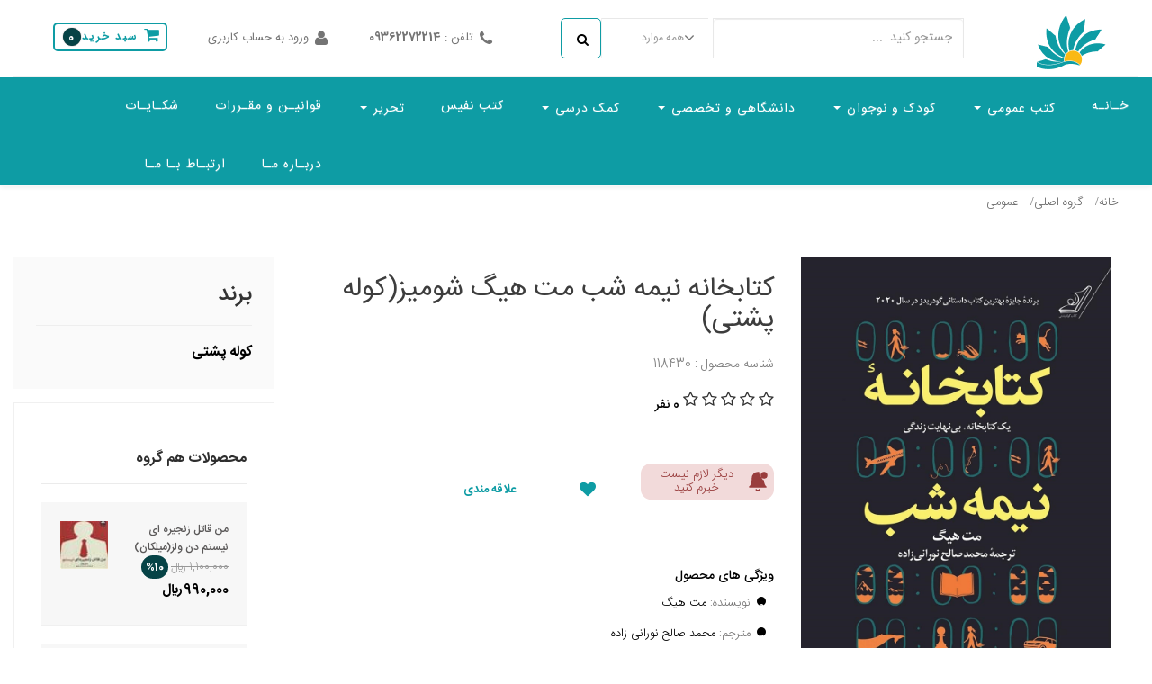

--- FILE ---
content_type: text/html; charset=utf-8
request_url: https://mobinbookcity.com/fa/product/232178/%DA%A9%D8%AA%D8%A7%D8%A8%D8%AE%D8%A7%D9%86%D9%87-%D9%86%DB%8C%D9%85%D9%87-%D8%B4%D8%A8-%D9%85%D8%AA-%D9%87%DB%8C%DA%AF-%D8%B4%D9%88%D9%85%DB%8C%D8%B2%DA%A9%D9%88%D9%84%D9%87-%D9%BE%D8%B4%D8%AA%DB%8C/
body_size: 24124
content:
<!DOCTYPE html>
<html lang="fa">
<head>
    <title>کتابخانه نیمه شب مت هیگ شومیز(کوله پشتی) |  شهر کتاب مبین</title>
    
    <meta http-equiv="content-type" content="text/html; charset=utf-8" />
    <meta name="format-detection" content="telephone=no" />
    <meta name="apple-mobile-web-app-capable" content="yes" />
    <meta name="viewport" content="width=device-width, initial-scale=1, maximum-scale=1.0, user-scalable=no, minimal-ui" />
    <meta name="title" content="Mobin">
    <meta name="description" content="شهر کتاب مبین">
    <meta name="keywords" content="شهر کتاب مبین">

    <link rel="apple-touch-icon" sizes="57x57" href="/Uploads/Template/Favicon/apple-icon-57x57.png?ver=1.0">
    <link rel="apple-touch-icon" sizes="60x60" href="/Uploads/Template/Favicon/apple-icon-60x60.png?ver=1.0">
    <link rel="apple-touch-icon" sizes="72x72" href="/Uploads/Template/Favicon/apple-icon-72x72.png?ver=1.0">
    <link rel="apple-touch-icon" sizes="76x76" href="/Uploads/Template/Favicon/apple-icon-76x76.png?ver=1.0">
    <link rel="apple-touch-icon" sizes="114x114" href="/Uploads/Template/Favicon/apple-icon-114x114.png?ver=1.0">
    <link rel="apple-touch-icon" sizes="120x120" href="/Uploads/Template/Favicon/apple-icon-120x120.png?ver=1.0">
    <link rel="apple-touch-icon" sizes="144x144" href="/Uploads/Template/Favicon/apple-icon-144x144.png?ver=1.0">
    <link rel="apple-touch-icon" sizes="152x152" href="/Uploads/Template/Favicon/apple-icon-152x152.png?ver=1.0">
    <link rel="apple-touch-icon" sizes="180x180" href="/Uploads/Template/Favicon/apple-icon-180x180.png?ver=1.0">
    <link rel="icon" type="image/png" sizes="192x192" href="/Uploads/Template/Favicon/android-icon-192x192.png?ver=1.0">
    <link rel="icon" type="image/png" sizes="32x32" href="/Uploads/Template/Favicon/favicon-32x32.png?ver=1.0">
    <link rel="icon" type="image/png" sizes="96x96" href="/Uploads/Template/Favicon/favicon-96x96.png?ver=1.0">
    <link rel="icon" type="image/png" sizes="16x16" href="/Uploads/Template/Favicon/favicon-16x16.png?ver=1.0">
    <link rel="manifest" href="/Uploads/Template/Favicon/manifest.json">
    <meta name="msapplication-TileColor" content="#ffffff">
    <meta name="msapplication-TileImage" content="/Uploads/Template/Favicon/ms-icon-144x144.png?ver=1.0">
    <meta name="theme-color" content="#ffffff">
    <link href="/bundles/ClientCss-RTL?v=k7oPwnjYFNWf2V-Jj8m0webv29pdqQgI8VkO_000t441" rel="stylesheet"/>


<link href="/Uploads/Template/Theme/7856.css" rel="stylesheet" />

    

</head>
<body class="style-2">
    <!-- LOADER -->
    
    <a id="jumpbutton"></a>
    <div id="content-block">
        <!-- HEADER -->
        <div class="content-center fixed-header-margin">
            <div class="header-wrapper style-10">
                <header class="container-fluid">
<div class="header-top hidden-xs hidden-sm" id="topheaderdesktop">
    <div class="row">
        <div class="row col-lg-7 col-md-6 col-sm-6 col-xs-5 headercol1">
            <div class="col-md-3 col-sm-4 col-xs-4 logo-wrapper">
                <a id="logo" href="/fa/">
                    <div class="TopHeader-Logo"></div>
                    <img class="img-responsive" src="/Uploads/Template/Logo/Logo.jpg?ver=1.0" />
                </a>
            </div>
            <div id="dvSearchlg" class="col-md-9 col-sm-8 col-xs-6 header-top-entry padding-left-0">
                
            </div>
        </div>

        <div class="row col-lg-2 col-md-2 col-sm-1 hidden-xs headercol2">
            <div class="col-lg-12 col-md-12 col-sm-4 col-xs-5 header-top-entry entrycontent">
                <div class="title col-md-12 col-lg-12  hidden-xs hidden-sm">
                    <i class="fa fa-phone"></i>
                    <span class="hidden-md hidden-sm">  تلفن :</span>
                    <a class=""><b onclick="window.open('tel:09362272214')">09362272214</b></a>
                </div>
                <div class="col-sm-12 col-xs-12 hidden-lg hidden-md">
                    <a href="tel:09362272214"><i class="fa fa-phone"></i></a>
                </div>
            </div>
            <!--<div class="col-lg-3 col-md-2 col-sm-1 col-xs-0 header-top-entry hidden-md hidden-xs entrycontent">-->
            
            <!--</div>-->
            <!--<div class="col-lg-4 col-md-4 col-sm-4 col-xs-7 header-top-entry entrycontent">-->
            
            <!--</div>-->
        </div>

        <div class="row col-lg-3 col-md-4 col-sm-5 col-xs-6 headercol3">
            <div class="col-lg-7 col-md-5 col-sm-6 col-xs-3 header-top-entry entrycontent">
                <div class="title col-sm-12 col-xs-12 padding-no">
                        <a href="/fa/Login/"><span class="hidden-md hidden-sm hidden-xs padding-no">ورود به حساب کاربری</span><i class="fa fa-user"></i></a>
                </div>

            </div>
            <div id="cartShoppingBasket">
                    <input type="hidden" id="hdneshop" />
            </div>
        </div>
    </div>
</div>


<link href="/Content/Mango/css/bootstrap-essentials.min.css" rel="stylesheet" />

<div class="header-top hidden-lg hidden-md">
    <div class="row">
        <div class="col-sm-3 col-xs-3">
            <div class="container topMenu">
                <div class="navbar-default navbar-header">
                    <button type="button" class="navbar-toggle pull-Right" data-toggle="offcanvas" data-target="#navbar" aria-expanded="false" aria-controls="navbar">
                        
                        <span class="icon-bar"></span>
                        <span class="icon-bar"></span>
                        <span class="icon-bar"></span>
                    </button>
                </div>
            </div>
        </div>

        <div class="col-sm-5 col-xs-5 text-center">
            <a id="logo" href="/fa/">
                <div class="TopHeader-Logo"></div>
                <img class="img-responsive" width="50" height="50" src="/Uploads/Template/Logo/Logo.jpg?ver=1.0" />
            </a>
        </div>

            <div id="dvbasketmobile" class="col-sm-3 col-xs-3">
               
            </div>

    </div>

    <div class="divhr"></div>

    <div class="row" id="dvsearchmobile">
      
    </div>


<div class="clear-padding">
</div>
<div class="navbar-wrapper">
    <div class="navbar navbar-expand-lg navbar-default navbar-slide-nav" role="navigation">
        <div class="nav-container">
            <div class="row transparent-menu rtl">
                <div class="col-md-12 mainMenu">
                    <div id="navbar" class="nicknavbar container offcanvas navbar-slide">
                        <aside>
                            <span class="hidden">منو</span>
                            <ul class="nav navbar-nav basicMenu">
                                                <li class="dropdown">
                    <a class="" href="/" data-toggle="_self" target="_self">
                        <section>
                            <span class="hidden">خـانـه</span>
                            <h1 class="MenuTitle">خـانـه</h1>
                        </section>
                    </a>
                </li>
                                                                                        <li class="menu-dropdown">
                                                                                            <a class="dropdown-toggle" data-toggle="dropdown" target="_self">
                                                                                                کتب عمومی <b class="caret"></b>
                                                                                            </a>
                                                                                            <ul class="dropdown-menu">
                                                                                                                <li class="menu-item">
                    <a href="/fa/search/category-31/" target="_self">شعر</a>
                </li>
                <li class="menu-item">
                    <a href="/fa/search/category-33/" target="_self">رمان ایرانی</a>
                </li>
                <li class="menu-item">
                    <a href="/fa/search/?category=[32]" target="_self">رمان خارجی</a>
                </li>
                <li class="menu-item">
                    <a href="/fa/search/?category=[64]" target="_self">ادبیات عرفان فلسفه منطق</a>
                </li>
                <li class="menu-item">
                    <a href="/fa/search/?category=[112]" target="_self">علوم دینی</a>
                </li>
                <li class="menu-item">
                    <a href="/fa/search/category-115/" target="_self">نفیس و فانتزی</a>
                </li>
                <li class="menu-item">
                    <a href="/fa/search/?category=[111]" target="_self">داستان نویسی</a>
                </li>
                <li class="menu-item">
                    <a href="/fa/search/?category=[91]" target="_self">داستان کوتاه</a>
                </li>
                <li class="menu-item">
                    <a href="/fa/search/?category=[62]" target="_self">خاطرات و زندگینامه اسطوره ها</a>
                </li>
                <li class="menu-item">
                    <a href="/fa/search/?category=[113]" target="_self">اسطوره ها و سخنان بزرگان</a>
                </li>
                <li class="menu-item">
                    <a href="/fa/search/category-36/" target="_self">روانشناسی عمومی</a>
                </li>
                <li class="menu-item">
                    <a href="/fa/search/?category=[1236]" target="_self">جنایی و پلیسی</a>
                </li>
                <li class="menu-item">
                    <a href="/fa/search/?category=[45]" target="_self">خانواده ازدواج تربیت فرزند</a>
                </li>
                <li class="menu-item">
                    <a href="/fa/search/?category=[46]" target="_self">خانواده آشپزی</a>
                </li>
                <li class="menu-item">
                    <a href="/fa/search/?category=[60]" target="_self">طنز</a>
                </li>
                <li class="menu-item">
                    <a href="/fa/search/?category=[65]" target="_self">دفاع مقدس و جنگ</a>
                </li>
                <li class="menu-item">
                    <a href="/fa/search/?category=[41]" target="_self">هنر</a>
                </li>
                <li class="menu-item">
                    <a href="/fa/search/?category=[109]" target="_self">عکاسی</a>
                </li>
                <li class="menu-item">
                    <a href="/fa/search/?category=[95]" target="_self">رسانه</a>
                </li>
                <li class="menu-item">
                    <a href="/fa/search/?category=[42]" target="_self">سینما</a>
                </li>
                <li class="menu-item">
                    <a href="/fa/search/?category=[110]" target="_self">نمایشنامه و فیلمنامه</a>
                </li>
                <li class="menu-item">
                    <a href="/fa/search/?category=[40]" target="_self">نجوم</a>
                </li>
                <li class="menu-item">
                    <a href="/fa/search/?category=[66]" target="_self">تاریخ</a>
                </li>
                <li class="menu-item">
                    <a href="/fa/search/?category=[68]" target="_self">سفرنامه</a>
                </li>
                <li class="menu-item">
                    <a href="/fa/search/?category=[69]" target="_self">طب سنتی</a>
                </li>
                <li class="menu-item">
                    <a href="/fa/search/?category=[71]" target="_self">کتب صوتی</a>
                </li>
                <li class="menu-item">
                    <a href="/fa/search/?category=[87]" target="_self">دایره المعارف علمی لغتنامه</a>
                </li>
                <li class="menu-item">
                    <a href="/fa/search/?category=[94]" target="_self">مقاله</a>
                </li>
                <li class="menu-item">
                    <a href="/fa/search/?category=[93]" target="_self">نقد</a>
                </li>

                                                                                            </ul>
                                                                                        </li>
                                                                                        <li class="menu-dropdown">
                                                                                            <a class="dropdown-toggle" data-toggle="dropdown" target="_self">
                                                                                                کودک و نوجوان <b class="caret"></b>
                                                                                            </a>
                                                                                            <ul class="dropdown-menu">
                                                                                                                <li class="menu-item">
                    <a href="/fa/search/category-43/" target="_self">کودک</a>
                </li>
                <li class="menu-item">
                    <a href="/fa/search/?category=[44]" target="_self">نوجوان</a>
                </li>
                <li class="menu-item">
                    <a href="/fa/search/category-1117/" target="_self">کمیک</a>
                </li>
                <li class="menu-item">
                    <a href="/fa/search/?category=[3]" target="_self">گروه سنی الف 1 تا 6</a>
                </li>
                <li class="menu-item">
                    <a href="/fa/search/?category=[4]" target="_self">گروه سنی ب 6 تا 9 سال</a>
                </li>
                <li class="menu-item">
                    <a href="/fa/search/?category=[6]" target="_self">گروه سنی ج 9 تا 11 سال</a>
                </li>
                <li class="menu-item">
                    <a href="/fa/search/?category=[7]" target="_self"> گروه سنی د 11 تا 14 سال</a>
                </li>
                <li class="menu-item">
                    <a href="/fa/search/?category=[8]" target="_self">گروه سنی ه 14 تا 18 سال</a>
                </li>

                                                                                            </ul>
                                                                                        </li>
                                                                                        <li class="menu-dropdown">
                                                                                            <a class="dropdown-toggle" data-toggle="dropdown" target="_self">
                                                                                                دانشگاهی و تخصصی <b class="caret"></b>
                                                                                            </a>
                                                                                            <ul class="dropdown-menu">
                                                                                                                <li class="menu-item">
                    <a href="/fa/search/?category=[35]" target="_self">دانشگاهی عمومی</a>
                </li>
                                                                                        <li class="dropdown-submenu">
                                                                                            <a class="dropdown-submenu" data-toggle="dropdown" target="_self">
                                                                                                علوم پایه
                                                                                            </a>
                                                                                            <ul class="dropdown-menu">
                                                                                                                <li class="menu-item">
                    <a href="/fa/search/?category=[48]" target="_self">زیست شناسی</a>
                </li>
                <li class="menu-item">
                    <a href="/fa/search/?category=[26]" target="_self">شیمی</a>
                </li>
                <li class="menu-item">
                    <a href="/fa/search/?category=[25]" target="_self">فیزیک</a>
                </li>
                <li class="menu-item">
                    <a href="/fa/search/?category=[17]" target="_self">ریاضی</a>
                </li>
                <li class="menu-item">
                    <a href="/fa/search/?category=[79]" target="_self">گیاه شناسی</a>
                </li>

                                                                                            </ul>
                                                                                        </li>
                                                                                        <li class="dropdown-submenu">
                                                                                            <a class="dropdown-submenu" data-toggle="dropdown" target="_self">
                                                                                                علوم انسانی
                                                                                            </a>
                                                                                            <ul class="dropdown-menu">
                                                                                                                <li class="menu-item">
                    <a href="/fa/search/?category=[67]" target="_self">اقتصاد و کسب‌ و‌ کار و بازاریابی</a>
                </li>
                <li class="menu-item">
                    <a href="/fa/search/?category=[20]" target="_self">مدیریت</a>
                </li>
                <li class="menu-item">
                    <a href="/fa/search/?category=[23]" target="_self">روانشناسی دانشگاهی</a>
                </li>
                <li class="menu-item">
                    <a href="/fa/search/?category=[22]" target="_self">علوم تربیتی</a>
                </li>
                <li class="menu-item">
                    <a href="/fa/search/?category=[24]" target="_self">جامعه شناسی</a>
                </li>
                <li class="menu-item">
                    <a href="/fa/search/?category=[63]" target="_self">علوم اجتماعی</a>
                </li>
                <li class="menu-item">
                    <a href="/fa/search/?category=[21]" target="_self">حسابداری</a>
                </li>
                <li class="menu-item">
                    <a href="/fa/search/?category=[29]" target="_self">حقوق و الهیات</a>
                </li>
                <li class="menu-item">
                    <a href="/fa/search/?category=[61]" target="_self">علوم سیاسی</a>
                </li>
                <li class="menu-item">
                    <a href="/fa/search/?category=[39]" target="_self">جغرافیا</a>
                </li>
                <li class="menu-item">
                    <a href="/fa/search/?category=[38]" target="_self">تربیت بدنی و علوم ورزشی</a>
                </li>
                <li class="menu-item">
                    <a href="/fa/search/?category=[73]" target="_self">جهانگردی</a>
                </li>
                <li class="menu-item">
                    <a href="/fa/search/?category=[74]" target="_self">کتابداری</a>
                </li>
                <li class="menu-item">
                    <a href="/fa/search/?category=[76]" target="_self">باستان شناسی</a>
                </li>

                                                                                            </ul>
                                                                                        </li>
                                                                                        <li class="dropdown-submenu">
                                                                                            <a href="/fa/search/category-28/" class="dropdown-submenu" data-toggle="dropdown" target="_self">
                                                                                                علوم پزشکی
                                                                                            </a>
                                                                                            <ul class="dropdown-menu">
                                                                                                                <li class="menu-item">
                    <a href="/fa/search/?category=[80]" target="_self">پرستاری</a>
                </li>
                <li class="menu-item">
                    <a href="/fa/search/?category=[81]" target="_self">هوش بری</a>
                </li>
                <li class="menu-item">
                    <a href="/fa/search/?category=[82]" target="_self">اتاق عمل</a>
                </li>
                <li class="menu-item">
                    <a href="/fa/search/?category=[83]" target="_self">فوریت های پزشکی</a>
                </li>
                <li class="menu-item">
                    <a href="/fa/search/?category=[84]" target="_self">مامایی</a>
                </li>
                <li class="menu-item">
                    <a href="/fa/search/?category=[100]" target="_self">علوم آزمایشگاهی</a>
                </li>
                <li class="menu-item">
                    <a href="/fa/search/?category=[85]" target="_self">بهداشت عمومی</a>
                </li>
                <li class="menu-item">
                    <a href="/fa/search/?category=[78]" target="_self">دامپزشکی</a>
                </li>

                                                                                            </ul>
                                                                                        </li>
                                                                                        <li class="dropdown-submenu">
                                                                                            <a class="dropdown-submenu" data-toggle="dropdown" target="_self">
                                                                                                مهندسی
                                                                                            </a>
                                                                                            <ul class="dropdown-menu">
                                                                                                                <li class="menu-item">
                    <a href="/fa/search/?category=[34]" target="_self">فنی مهندسی</a>
                </li>
                <li class="menu-item">
                    <a href="/fa/search/?category=[54]" target="_self">صنایع</a>
                </li>
                <li class="menu-item">
                    <a href="/fa/search/?category=[18]" target="_self">کامپیوتر</a>
                </li>
                <li class="menu-item">
                    <a href="/fa/search/?category=[59]" target="_self">برق و الکترونیک</a>
                </li>
                <li class="menu-item">
                    <a href="/fa/search/?category=[75]" target="_self">مکانیک</a>
                </li>
                <li class="menu-item">
                    <a href="/fa/search/?category=[52]" target="_self">کشاورزی و دام</a>
                </li>
                <li class="menu-item">
                    <a href="/fa/search/?category=[53]" target="_self">معماری و عمران</a>
                </li>
                <li class="menu-item">
                    <a href="/fa/search/?category=[1262]" target="_self">محیط زیست</a>
                </li>
                <li class="menu-item">
                    <a href="/fa/search/?category=[58]" target="_self">فنی و حرفه ای</a>
                </li>

                                                                                            </ul>
                                                                                        </li>
                                                                                        <li class="dropdown-submenu">
                                                                                            <a class="dropdown-submenu" data-toggle="dropdown" target="_self">
                                                                                                زبان و ادبیات
                                                                                            </a>
                                                                                            <ul class="dropdown-menu">
                                                                                                                <li class="menu-item">
                    <a href="/fa/search/category-64/" target="_self">زبان فارسی</a>
                </li>
                <li class="menu-item">
                    <a href="https://mobinbookcity.com/fa/search/category-27/" target="_self">زبان انگلیسی</a>
                </li>
                <li class="menu-item">
                    <a href="/fa/search/category-1239/" target="_self">داستانی/روانشناسی زبان اصلی</a>
                </li>

                                                                                            </ul>
                                                                                        </li>

                                                                                            </ul>
                                                                                        </li>
                                                                                        <li class="menu-dropdown">
                                                                                            <a class="dropdown-toggle" data-toggle="dropdown" target="_self">
                                                                                                کمک درسی <b class="caret"></b>
                                                                                            </a>
                                                                                            <ul class="dropdown-menu">
                                                                                                                <li class="menu-item">
                    <a href="/fa/search/?category=[37]" target="_self">کمک درسی پایه تا ارشد</a>
                </li>
                <li class="menu-item">
                    <a href="/fa/search/?category=[50]" target="_self">استخدامی</a>
                </li>

                                                                                            </ul>
                                                                                        </li>
                <li class="dropdown">
                    <a class="" href="/fa/search/category-115/" data-toggle="_self" target="_self">
                        <section>
                            <span class="hidden">کتب نفیس</span>
                            <h1 class="MenuTitle">کتب نفیس</h1>
                        </section>
                    </a>
                </li>
                                                                                        <li class="menu-dropdown">
                                                                                            <a class="dropdown-toggle" data-toggle="dropdown" target="_self">
                                                                                                تحریر <b class="caret"></b>
                                                                                            </a>
                                                                                            <ul class="dropdown-menu">
                                                                                                                <li class="menu-item">
                    <a href="/fa/search/category-98/" target="_self">بازی فکری</a>
                </li>
                <li class="menu-item">
                    <a href="/fa/search/?category=[99]" target="_self">پلنر</a>
                </li>
                <li class="menu-item">
                    <a href="/fa/search/?category=[1263]" target="_self">کوله پشتی و کیف</a>
                </li>
                <li class="menu-item">
                    <a href="/fa/search/category-1116/" target="_self">هدایا و متعلقات کتاب</a>
                </li>
                <li class="menu-item">
                    <a href="/fa/search/?category=[104]" target="_self">دفاتر</a>
                </li>
                <li class="menu-item">
                    <a href="/fa/search/?category=[106]" target="_self">تقویم و سررسید</a>
                </li>
                <li class="menu-item">
                    <a href="/fa/search/?category=[1264]" target="_self">ماشین حساب</a>
                </li>

                                                                                            </ul>
                                                                                        </li>
                <li class="dropdown">
                    <a class="" href="/fa/page/2/قوانین-و-مقررات" data-toggle="_self" target="_self">
                        <section>
                            <span class="hidden">قوانیـن و مقـررات</span>
                            <h1 class="MenuTitle">قوانیـن و مقـررات</h1>
                        </section>
                    </a>
                </li>
                <li class="dropdown">
                    <a class="" href="/fa/page/3/شکایات" data-toggle="_self" target="_self">
                        <section>
                            <span class="hidden">شکـایـات</span>
                            <h1 class="MenuTitle">شکـایـات</h1>
                        </section>
                    </a>
                </li>
                <li class="dropdown">
                    <a class="" href="/fa/page/1/درباره-ما" data-toggle="_self" target="_self">
                        <section>
                            <span class="hidden">دربـاره مـا</span>
                            <h1 class="MenuTitle">دربـاره مـا</h1>
                        </section>
                    </a>
                </li>
                <li class="dropdown">
                    <a class="" href="/fa/contactus" data-toggle="_self" target="_self">
                        <section>
                            <span class="hidden">ارتبـاط بـا مـا</span>
                            <h1 class="MenuTitle">ارتبـاط بـا مـا</h1>
                        </section>
                    </a>
                </li>

                            </ul>
                        </aside>
                    </div>
                </div>
            </div>
        </div>
    </div>
</div>


</div>
                </header>
                <div class="clear"></div>
            </div>
        </div>


<div class="clear-padding">
</div>
<div class="navbar-wrapper">
    <div class="navbar navbar-expand-lg navbar-default navbar-slide-nav" role="navigation">
        <div class="nav-container">
            <div class="row transparent-menu rtl">
                <div class="col-md-12 mainMenu">
                    <div id="navbar" class="nicknavbar container offcanvas navbar-slide">
                        <aside>
                            <span class="hidden">منو</span>
                            <ul class="nav navbar-nav basicMenu">
                                                <li class="dropdown">
                    <a class="" href="/" data-toggle="_self" target="_self">
                        <section>
                            <span class="hidden">خـانـه</span>
                            <h1 class="MenuTitle">خـانـه</h1>
                        </section>
                    </a>
                </li>
                                                                                        <li class="menu-dropdown">
                                                                                            <a class="dropdown-toggle" data-toggle="dropdown" target="_self">
                                                                                                کتب عمومی <b class="caret"></b>
                                                                                            </a>
                                                                                            <ul class="dropdown-menu">
                                                                                                                <li class="menu-item">
                    <a href="/fa/search/category-31/" target="_self">شعر</a>
                </li>
                <li class="menu-item">
                    <a href="/fa/search/category-33/" target="_self">رمان ایرانی</a>
                </li>
                <li class="menu-item">
                    <a href="/fa/search/?category=[32]" target="_self">رمان خارجی</a>
                </li>
                <li class="menu-item">
                    <a href="/fa/search/?category=[64]" target="_self">ادبیات عرفان فلسفه منطق</a>
                </li>
                <li class="menu-item">
                    <a href="/fa/search/?category=[112]" target="_self">علوم دینی</a>
                </li>
                <li class="menu-item">
                    <a href="/fa/search/category-115/" target="_self">نفیس و فانتزی</a>
                </li>
                <li class="menu-item">
                    <a href="/fa/search/?category=[111]" target="_self">داستان نویسی</a>
                </li>
                <li class="menu-item">
                    <a href="/fa/search/?category=[91]" target="_self">داستان کوتاه</a>
                </li>
                <li class="menu-item">
                    <a href="/fa/search/?category=[62]" target="_self">خاطرات و زندگینامه اسطوره ها</a>
                </li>
                <li class="menu-item">
                    <a href="/fa/search/?category=[113]" target="_self">اسطوره ها و سخنان بزرگان</a>
                </li>
                <li class="menu-item">
                    <a href="/fa/search/category-36/" target="_self">روانشناسی عمومی</a>
                </li>
                <li class="menu-item">
                    <a href="/fa/search/?category=[1236]" target="_self">جنایی و پلیسی</a>
                </li>
                <li class="menu-item">
                    <a href="/fa/search/?category=[45]" target="_self">خانواده ازدواج تربیت فرزند</a>
                </li>
                <li class="menu-item">
                    <a href="/fa/search/?category=[46]" target="_self">خانواده آشپزی</a>
                </li>
                <li class="menu-item">
                    <a href="/fa/search/?category=[60]" target="_self">طنز</a>
                </li>
                <li class="menu-item">
                    <a href="/fa/search/?category=[65]" target="_self">دفاع مقدس و جنگ</a>
                </li>
                <li class="menu-item">
                    <a href="/fa/search/?category=[41]" target="_self">هنر</a>
                </li>
                <li class="menu-item">
                    <a href="/fa/search/?category=[109]" target="_self">عکاسی</a>
                </li>
                <li class="menu-item">
                    <a href="/fa/search/?category=[95]" target="_self">رسانه</a>
                </li>
                <li class="menu-item">
                    <a href="/fa/search/?category=[42]" target="_self">سینما</a>
                </li>
                <li class="menu-item">
                    <a href="/fa/search/?category=[110]" target="_self">نمایشنامه و فیلمنامه</a>
                </li>
                <li class="menu-item">
                    <a href="/fa/search/?category=[40]" target="_self">نجوم</a>
                </li>
                <li class="menu-item">
                    <a href="/fa/search/?category=[66]" target="_self">تاریخ</a>
                </li>
                <li class="menu-item">
                    <a href="/fa/search/?category=[68]" target="_self">سفرنامه</a>
                </li>
                <li class="menu-item">
                    <a href="/fa/search/?category=[69]" target="_self">طب سنتی</a>
                </li>
                <li class="menu-item">
                    <a href="/fa/search/?category=[71]" target="_self">کتب صوتی</a>
                </li>
                <li class="menu-item">
                    <a href="/fa/search/?category=[87]" target="_self">دایره المعارف علمی لغتنامه</a>
                </li>
                <li class="menu-item">
                    <a href="/fa/search/?category=[94]" target="_self">مقاله</a>
                </li>
                <li class="menu-item">
                    <a href="/fa/search/?category=[93]" target="_self">نقد</a>
                </li>

                                                                                            </ul>
                                                                                        </li>
                                                                                        <li class="menu-dropdown">
                                                                                            <a class="dropdown-toggle" data-toggle="dropdown" target="_self">
                                                                                                کودک و نوجوان <b class="caret"></b>
                                                                                            </a>
                                                                                            <ul class="dropdown-menu">
                                                                                                                <li class="menu-item">
                    <a href="/fa/search/category-43/" target="_self">کودک</a>
                </li>
                <li class="menu-item">
                    <a href="/fa/search/?category=[44]" target="_self">نوجوان</a>
                </li>
                <li class="menu-item">
                    <a href="/fa/search/category-1117/" target="_self">کمیک</a>
                </li>
                <li class="menu-item">
                    <a href="/fa/search/?category=[3]" target="_self">گروه سنی الف 1 تا 6</a>
                </li>
                <li class="menu-item">
                    <a href="/fa/search/?category=[4]" target="_self">گروه سنی ب 6 تا 9 سال</a>
                </li>
                <li class="menu-item">
                    <a href="/fa/search/?category=[6]" target="_self">گروه سنی ج 9 تا 11 سال</a>
                </li>
                <li class="menu-item">
                    <a href="/fa/search/?category=[7]" target="_self"> گروه سنی د 11 تا 14 سال</a>
                </li>
                <li class="menu-item">
                    <a href="/fa/search/?category=[8]" target="_self">گروه سنی ه 14 تا 18 سال</a>
                </li>

                                                                                            </ul>
                                                                                        </li>
                                                                                        <li class="menu-dropdown">
                                                                                            <a class="dropdown-toggle" data-toggle="dropdown" target="_self">
                                                                                                دانشگاهی و تخصصی <b class="caret"></b>
                                                                                            </a>
                                                                                            <ul class="dropdown-menu">
                                                                                                                <li class="menu-item">
                    <a href="/fa/search/?category=[35]" target="_self">دانشگاهی عمومی</a>
                </li>
                                                                                        <li class="dropdown-submenu">
                                                                                            <a class="dropdown-submenu" data-toggle="dropdown" target="_self">
                                                                                                علوم پایه
                                                                                            </a>
                                                                                            <ul class="dropdown-menu">
                                                                                                                <li class="menu-item">
                    <a href="/fa/search/?category=[48]" target="_self">زیست شناسی</a>
                </li>
                <li class="menu-item">
                    <a href="/fa/search/?category=[26]" target="_self">شیمی</a>
                </li>
                <li class="menu-item">
                    <a href="/fa/search/?category=[25]" target="_self">فیزیک</a>
                </li>
                <li class="menu-item">
                    <a href="/fa/search/?category=[17]" target="_self">ریاضی</a>
                </li>
                <li class="menu-item">
                    <a href="/fa/search/?category=[79]" target="_self">گیاه شناسی</a>
                </li>

                                                                                            </ul>
                                                                                        </li>
                                                                                        <li class="dropdown-submenu">
                                                                                            <a class="dropdown-submenu" data-toggle="dropdown" target="_self">
                                                                                                علوم انسانی
                                                                                            </a>
                                                                                            <ul class="dropdown-menu">
                                                                                                                <li class="menu-item">
                    <a href="/fa/search/?category=[67]" target="_self">اقتصاد و کسب‌ و‌ کار و بازاریابی</a>
                </li>
                <li class="menu-item">
                    <a href="/fa/search/?category=[20]" target="_self">مدیریت</a>
                </li>
                <li class="menu-item">
                    <a href="/fa/search/?category=[23]" target="_self">روانشناسی دانشگاهی</a>
                </li>
                <li class="menu-item">
                    <a href="/fa/search/?category=[22]" target="_self">علوم تربیتی</a>
                </li>
                <li class="menu-item">
                    <a href="/fa/search/?category=[24]" target="_self">جامعه شناسی</a>
                </li>
                <li class="menu-item">
                    <a href="/fa/search/?category=[63]" target="_self">علوم اجتماعی</a>
                </li>
                <li class="menu-item">
                    <a href="/fa/search/?category=[21]" target="_self">حسابداری</a>
                </li>
                <li class="menu-item">
                    <a href="/fa/search/?category=[29]" target="_self">حقوق و الهیات</a>
                </li>
                <li class="menu-item">
                    <a href="/fa/search/?category=[61]" target="_self">علوم سیاسی</a>
                </li>
                <li class="menu-item">
                    <a href="/fa/search/?category=[39]" target="_self">جغرافیا</a>
                </li>
                <li class="menu-item">
                    <a href="/fa/search/?category=[38]" target="_self">تربیت بدنی و علوم ورزشی</a>
                </li>
                <li class="menu-item">
                    <a href="/fa/search/?category=[73]" target="_self">جهانگردی</a>
                </li>
                <li class="menu-item">
                    <a href="/fa/search/?category=[74]" target="_self">کتابداری</a>
                </li>
                <li class="menu-item">
                    <a href="/fa/search/?category=[76]" target="_self">باستان شناسی</a>
                </li>

                                                                                            </ul>
                                                                                        </li>
                                                                                        <li class="dropdown-submenu">
                                                                                            <a href="/fa/search/category-28/" class="dropdown-submenu" data-toggle="dropdown" target="_self">
                                                                                                علوم پزشکی
                                                                                            </a>
                                                                                            <ul class="dropdown-menu">
                                                                                                                <li class="menu-item">
                    <a href="/fa/search/?category=[80]" target="_self">پرستاری</a>
                </li>
                <li class="menu-item">
                    <a href="/fa/search/?category=[81]" target="_self">هوش بری</a>
                </li>
                <li class="menu-item">
                    <a href="/fa/search/?category=[82]" target="_self">اتاق عمل</a>
                </li>
                <li class="menu-item">
                    <a href="/fa/search/?category=[83]" target="_self">فوریت های پزشکی</a>
                </li>
                <li class="menu-item">
                    <a href="/fa/search/?category=[84]" target="_self">مامایی</a>
                </li>
                <li class="menu-item">
                    <a href="/fa/search/?category=[100]" target="_self">علوم آزمایشگاهی</a>
                </li>
                <li class="menu-item">
                    <a href="/fa/search/?category=[85]" target="_self">بهداشت عمومی</a>
                </li>
                <li class="menu-item">
                    <a href="/fa/search/?category=[78]" target="_self">دامپزشکی</a>
                </li>

                                                                                            </ul>
                                                                                        </li>
                                                                                        <li class="dropdown-submenu">
                                                                                            <a class="dropdown-submenu" data-toggle="dropdown" target="_self">
                                                                                                مهندسی
                                                                                            </a>
                                                                                            <ul class="dropdown-menu">
                                                                                                                <li class="menu-item">
                    <a href="/fa/search/?category=[34]" target="_self">فنی مهندسی</a>
                </li>
                <li class="menu-item">
                    <a href="/fa/search/?category=[54]" target="_self">صنایع</a>
                </li>
                <li class="menu-item">
                    <a href="/fa/search/?category=[18]" target="_self">کامپیوتر</a>
                </li>
                <li class="menu-item">
                    <a href="/fa/search/?category=[59]" target="_self">برق و الکترونیک</a>
                </li>
                <li class="menu-item">
                    <a href="/fa/search/?category=[75]" target="_self">مکانیک</a>
                </li>
                <li class="menu-item">
                    <a href="/fa/search/?category=[52]" target="_self">کشاورزی و دام</a>
                </li>
                <li class="menu-item">
                    <a href="/fa/search/?category=[53]" target="_self">معماری و عمران</a>
                </li>
                <li class="menu-item">
                    <a href="/fa/search/?category=[1262]" target="_self">محیط زیست</a>
                </li>
                <li class="menu-item">
                    <a href="/fa/search/?category=[58]" target="_self">فنی و حرفه ای</a>
                </li>

                                                                                            </ul>
                                                                                        </li>
                                                                                        <li class="dropdown-submenu">
                                                                                            <a class="dropdown-submenu" data-toggle="dropdown" target="_self">
                                                                                                زبان و ادبیات
                                                                                            </a>
                                                                                            <ul class="dropdown-menu">
                                                                                                                <li class="menu-item">
                    <a href="/fa/search/category-64/" target="_self">زبان فارسی</a>
                </li>
                <li class="menu-item">
                    <a href="https://mobinbookcity.com/fa/search/category-27/" target="_self">زبان انگلیسی</a>
                </li>
                <li class="menu-item">
                    <a href="/fa/search/category-1239/" target="_self">داستانی/روانشناسی زبان اصلی</a>
                </li>

                                                                                            </ul>
                                                                                        </li>

                                                                                            </ul>
                                                                                        </li>
                                                                                        <li class="menu-dropdown">
                                                                                            <a class="dropdown-toggle" data-toggle="dropdown" target="_self">
                                                                                                کمک درسی <b class="caret"></b>
                                                                                            </a>
                                                                                            <ul class="dropdown-menu">
                                                                                                                <li class="menu-item">
                    <a href="/fa/search/?category=[37]" target="_self">کمک درسی پایه تا ارشد</a>
                </li>
                <li class="menu-item">
                    <a href="/fa/search/?category=[50]" target="_self">استخدامی</a>
                </li>

                                                                                            </ul>
                                                                                        </li>
                <li class="dropdown">
                    <a class="" href="/fa/search/category-115/" data-toggle="_self" target="_self">
                        <section>
                            <span class="hidden">کتب نفیس</span>
                            <h1 class="MenuTitle">کتب نفیس</h1>
                        </section>
                    </a>
                </li>
                                                                                        <li class="menu-dropdown">
                                                                                            <a class="dropdown-toggle" data-toggle="dropdown" target="_self">
                                                                                                تحریر <b class="caret"></b>
                                                                                            </a>
                                                                                            <ul class="dropdown-menu">
                                                                                                                <li class="menu-item">
                    <a href="/fa/search/category-98/" target="_self">بازی فکری</a>
                </li>
                <li class="menu-item">
                    <a href="/fa/search/?category=[99]" target="_self">پلنر</a>
                </li>
                <li class="menu-item">
                    <a href="/fa/search/?category=[1263]" target="_self">کوله پشتی و کیف</a>
                </li>
                <li class="menu-item">
                    <a href="/fa/search/category-1116/" target="_self">هدایا و متعلقات کتاب</a>
                </li>
                <li class="menu-item">
                    <a href="/fa/search/?category=[104]" target="_self">دفاتر</a>
                </li>
                <li class="menu-item">
                    <a href="/fa/search/?category=[106]" target="_self">تقویم و سررسید</a>
                </li>
                <li class="menu-item">
                    <a href="/fa/search/?category=[1264]" target="_self">ماشین حساب</a>
                </li>

                                                                                            </ul>
                                                                                        </li>
                <li class="dropdown">
                    <a class="" href="/fa/page/2/قوانین-و-مقررات" data-toggle="_self" target="_self">
                        <section>
                            <span class="hidden">قوانیـن و مقـررات</span>
                            <h1 class="MenuTitle">قوانیـن و مقـررات</h1>
                        </section>
                    </a>
                </li>
                <li class="dropdown">
                    <a class="" href="/fa/page/3/شکایات" data-toggle="_self" target="_self">
                        <section>
                            <span class="hidden">شکـایـات</span>
                            <h1 class="MenuTitle">شکـایـات</h1>
                        </section>
                    </a>
                </li>
                <li class="dropdown">
                    <a class="" href="/fa/page/1/درباره-ما" data-toggle="_self" target="_self">
                        <section>
                            <span class="hidden">دربـاره مـا</span>
                            <h1 class="MenuTitle">دربـاره مـا</h1>
                        </section>
                    </a>
                </li>
                <li class="dropdown">
                    <a class="" href="/fa/contactus" data-toggle="_self" target="_self">
                        <section>
                            <span class="hidden">ارتبـاط بـا مـا</span>
                            <h1 class="MenuTitle">ارتبـاط بـا مـا</h1>
                        </section>
                    </a>
                </li>

                            </ul>
                        </aside>
                    </div>
                </div>
            </div>
        </div>
    </div>
</div>


        <div class="container-fluid content-push">
                
    



            



<input type="hidden" name="Id" value="232178" id="_Id" />
<input type="hidden" name="RateCount" value="0" id="_RateCount" />
<input type="hidden" name="SelectOption" id="select-option" value="0" />
<div class="container-fluid breadcrumb-box">

</div>
<div class="information-blocks">
    <div class="row">
        <div class="col-md-9">
            
<style>
    @media (max-width: 1220px) {
        .status-badge__body {
            width: 60% !important;
        }
    }

    .status-badge__body {
        background-color: #f2dada;
        color: #993d3d;
    }

    .status-badge__body {
        position: relative;
        width: 30%;
        display: inline-flex;
        height: 40px;
        border-radius: 11.5px;
        border: #993d3d;
        align-items: center;
    }

    .status-badge__body__ {
        min-height: 40px !important;
        min-width: 300px !important;
        display: block;
        border: #f2dada !important;
    }

    .status-badge__icon__ {
        top: calc(40% - 6.5px) !important;
        right: 35%;
    }

    .status-badge__body {
        background-color: #f2dada;
        color: #993d3d;
    }

    .status-badge__icon svg {
        display: block;
    }

    .status-badge__text {
        font-size: 13px;
        line-height: 15px;
        padding-top: 4px;
        padding-bottom: 4px;
        padding-right: 12px;
        padding-left: 12px;
    }

    .status-badge--has-icon .status-badge__text {
        padding-right: 28px;
    }

    .divAddToCart {
        direction: ltr;
    }

    .cart-entry .quantity-selector .detail-info-entry {
        padding-top: 2px !important;
        padding-bottom: 2px;
        direction: ltr !important;
    }

    .btn-contentProductCount {
        height: 27px !important;
        line-height: 27px !important;
    }

        .btn-contentProductCount > .fa {
            font-size: 12px !important;
            margin-right: 5px !important;
        }
</style>

<div class="col-md-12">
    <div class="col-sm-5 col-md-5 col-lg-5 information-entry">
        <div class="product-preview-box">
            <div class="swiper-container product-preview-swiper" data-autoplay="0" data-loop="1" data-speed="500" data-center="0" data-slides-per-view="1">
                <div class="swiper-wrapper">
                            <div class="swiper-slide">
                                <div class="product-zoom-image">
                                    <img class="productimg" src="/Uploads/ProductImage/3b8fb994-e49e-4813-8ca7-d29cc0a91cb7.jpg" data-zoom="/Uploads/ProductImage/3b8fb994-e49e-4813-8ca7-d29cc0a91cb7.jpg" alt="کتابخانه نیمه شب مت هیگ(کوله پشتی)" onerror="this.src = '/Uploads/Template/Logo/DefualtImage.png'" />
                                </div>
                            </div>
                </div>
                <div class="pagination"></div>
                <div class="product-zoom-container">
                    <div class="move-box">
                        <img class="default-image" src="/Uploads/Template/Logo/DefualtImage.png" alt="" />
                        <img class="zoomed-image" src="/Uploads/Template/Logo/DefualtImage.png" alt="" />
                    </div>
                    <div class="zoom-area"></div>
                </div>
            </div>
            <div class="swiper-hidden-edges">
                <div class="swiper-container product-thumbnails-swiper" data-autoplay="0" data-loop="0" data-speed="500" data-center="0" data-slides-per-view="responsive" data-xs-slides="3" data-int-slides="3" data-sm-slides="3" data-md-slides="4" data-lg-slides="4" data-add-slides="4">
                    <div class="swiper-wrapper">
                                <div class="swiper-slide selected">
                                    <div class="paddings-container">
                                        <img src="/Uploads/ProductImage/3b8fb994-e49e-4813-8ca7-d29cc0a91cb7.jpg" alt="کتابخانه نیمه شب مت هیگ(کوله پشتی)" onerror="this.src = '/Uploads/Template/Logo/DefualtImage.png'" />
                                    </div>
                                </div>
                    </div>
                    <div class="pagination"></div>
                </div>
            </div>
        </div>
    </div>
    <div class="col-sm-7 col-md-7 information-entry">
        <div class="product-detail-box">
            <h1 class="product-title">کتابخانه نیمه شب مت هیگ شومیز(کوله پشتی)</h1>
            <h3 class="product-description">شناسه محصول : 118430 </h3>
            <div class="rating-box">
                        <div class="star" onclick="RateAlert()"><i class="fa fa-star-o"></i></div>
                        <div class="star" onclick="RateAlert()"><i class="fa fa-star-o"></i></div>
                        <div class="star" onclick="RateAlert()"><i class="fa fa-star-o"></i></div>
                        <div class="star" onclick="RateAlert()"><i class="fa fa-star-o"></i></div>
                        <div class="star" onclick="RateAlert()"><i class="fa fa-star-o"></i></div>


                <div class="rating-number"> 0 نفر</div>
            </div>
            

        <div class="price detail-info-entry" id="_PlacePrice">

                <!--}//end if Quantity

        else
        {-->
                <!--}-->
        </div>


            
                <div class="detail-info-entry" id="_buyStatuse">
                            <button class="status-badge__body" onclick="productNotification(232178,0)">
                                    <div class="status-badge__icon is_notify">

                                        <svg class="svg-icon" style="color: rgb(153, 61, 61);" width="24" height="24" stroke-width="1.5" viewBox="0 0 24 24" fill="none" xmlns="http://www.w3.org/2000/svg"> <path d="M18.1336 11C18.7155 16.3755 21 18 21 18H3C3 18 6 15.8667 6 8.4C6 6.70261 6.63214 5.07475 7.75736 3.87452C8.88258 2.67428 10.4087 2 12 2C12.3373 2 12.6717 2.0303 13 2.08949" stroke="currentColor" stroke-linecap="round" stroke-linejoin="round" fill="#993d3d"></path> <path d="M19 8C20.6569 8 22 6.65685 22 5C22 3.34315 20.6569 2 19 2C17.3431 2 16 3.34315 16 5C16 6.65685 17.3431 8 19 8Z" stroke="currentColor" stroke-linecap="round" stroke-linejoin="round" fill="#993d3d"></path> <path d="M13.73 21C13.5542 21.3031 13.3019 21.5547 12.9982 21.7295C12.6946 21.9044 12.3504 21.9965 12 21.9965C11.6496 21.9965 11.3054 21.9044 11.0018 21.7295C10.6982 21.5547 10.4458 21.3031 10.27 21" stroke="currentColor" stroke-linecap="round" stroke-linejoin="round" fill="#993d3d"></path> </svg>
                                    </div>
                                    <div class="status-badge__text">دیگر لازم نیست خبرم کنید</div>
                            </button>



                        <a class="button style-11"><i class="fa fa-heart"></i>علاقه مندی</a>
                    <div class="clear"></div>
                </div>
            <div class="detail-info-entry">
                <br />
                    <h5>ویژگی های محصول</h5>

                            <ol>
                                <li>
                                    نویسنده:

                                                <a href="/fa/search/writer/[4,233603]/مت-هیگ" data-target="Tooltip" class="attr-value">مت هیگ</a>
                                </li>
                            </ol>
                            <ol>
                                <li>
                                    مترجم:

                                                <a href="/fa/search/translator/[3,233604]/محمد-صالح-نورانی-زاده" data-target="Tooltip" class="attr-value">محمد صالح نورانی زاده</a>
                                </li>
                            </ol>
                            <ol>
                                <li>
                                    نوع جلد:

شومیز رقعی                                </li>
                            </ol>
                            <ol>
                                <li>
                                    تعداد صفحات:

352                                </li>
                            </ol>
                            <ol>
                                <li>
                                    سال چاپ:

1403                                </li>
                            </ol>
            </div>
            <div class="detail-info-entry row">
<div class="clear"></div>
                    <div class="col-md-6">
                            <h5>گروه های محصول </h5>
                                <a href="/fa/search/category-5/">عمومی</a>
                                    <b>-</b>
                                <a href="/fa/search/category-32/">رمان خارجی</a>
                    </div>
                                    <div class="col-md-6">
                                <h5>بارکدهای محصول</h5>
                            <ul>
                                    <li>9786004614610</li>
                            </ul>
                    </div>
            </div>

            <div class="detail-info-entry">
                <p class="text-justify">بین مرگ و زندگی یه کتابخونه‌ست، و توی اون کتابخونه، قفسه‌های کتاب تا ابد ادامه دارن. هر کتاب شانس امتحان کردن یکی از زندگی‌هایی رو بهت می‌ده که می‌تونستی تجربه‌شون کنی. تا ببینی اگه انتخاب دیگه‌ای کرده بودی، چی می‌شد... اگه شانس این رو داشتی که حسرت‌هات رو از بین ببری، کار متفاوتی انجام بدی، چه اتفاقی میفتاد.»
جایی آن‌سوی لبۀ دنیا کتابخانه‌ای هست با تعداد بی‌شماری کتاب، که هر کدام قصۀ یک زندگی را روایت می‌کنند. یکی قصۀ زندگی‌ات به همین شکل کنونی‌اش است و دیگری قصۀ زندگی‌ات با این فرض که زمانی در جایی انتخاب متفاوتی کرده باشی. همه‌مان همیشه در این فکریم که شاید زندگی‌مان می‌توانست متفاوت باشد، اما اگر شانس این را داشته باشی که به این کتابخانه بروی و خودت تمام زندگی‌های دیگرت را ببینی چه؟ امکان دارد هر کدام از این زندگی‌ها بهتر از زندگی کنونی‌ات باشند؟</br>

</br>
.
</br>
.
</br>
.
</br>
</br>این محصول در فروشگاه شهر کتاب مبین عرضه شده است.
</br>
بسته‌بندی با کیفیت پریمیوم همراه با ارسال سریع برای تمامی کتاب‌ها. 😎
</br>
ارسال رایگان برای خرید بیش از ۱ میلیون تومان. 🆓
</br>
گارانتی اصالت کتاب و بهترین ناشر ممکن برای تمامی عناوین.
</br>
</br>شما میتوانید لذت خرید آسان و مطمئن را با ما تجربه کنید.
</br>
ارسال کتاب و محصولات مورد نظر شما (به سراسر کشور) در سریعترین زمان ممکن با فروشگاه _شهر کتاب مبین_</p>
            </div>


            <div class="share-box detail-info-entry">
                <div class="title">انتشار در شبکه های اجتماعی</div>
                <div class="socials-box">
                    <a href=@mobin_book_city><i class="fa fa-send"></i></a>
                    <a href=https://www.instagram.com/mobin_book_city><i class="fa fa-instagram"></i></a>
                    <a onclick="SendProduct()" data-toggle="tooltip" title="ارسال به دوستان"><i class="fa fa-envelope"></i></a>


                </div>
                <div class="clear"></div>
            </div>
        </div>

    </div>
</div>

            <div class="clear visible-xs visible-sm"></div>

            <div class="col-md-12">
                
                <div class="information-blocks" style="margin-top:20px">
                    <div class="tabs-container style-1">
                        <div class="swiper-tabs tabs-switch">
                            <div class="title">جزئیات بیشتر</div>
                            <div class="list">
                                    <a id="tbreview" class="tab-switcher active">نقد و بررسی </a>
                                <a id="tbspecifications" class="tab-switcher"> مشخصات محصول</a>
                                <a id="tbcomments" href="#comments" class="tab-switcher">نظرات کاربران</a>
                                <div class="clear"></div>
                            </div>
                        </div>
                        <div>
                                <div class="tabs-entry">
                                    <div class="article-container style-1">
                                        <div class="row">
                                            <div class="col-md-12 information-entry">
                                                    <ul>
                                                        <li class="text-justify"></li>
                                                    </ul>
                                            </div>
                                        </div>
                                    </div>
                                </div>
                            <div class="tabs-entry">
                                        <div class="row">
                                            <div class="col-md-12">
                                                <div class="col-md-3">
                                                    <span class="text-right">نویسنده</span> <span class="att-comon">:</span>
                                                </div>
                                                <div class="col-md-9">
                                                                <a href="/fa/search/writer/[4,233603]/مت-هیگ" data-target="Tooltip" class="attr-value">مت هیگ</a>
                                                </div>
                                            </div>
                                        </div>
                                        <br />
                                        <div class="row">
                                            <div class="col-md-12">
                                                <div class="col-md-3">
                                                    <span class="text-right">مترجم</span> <span class="att-comon">:</span>
                                                </div>
                                                <div class="col-md-9">
                                                                <a href="/fa/search/translator/[3,233604]/محمد-صالح-نورانی-زاده" data-target="Tooltip" class="attr-value">محمد صالح نورانی زاده</a>
                                                </div>
                                            </div>
                                        </div>
                                        <br />
                                        <div class="row">
                                            <div class="col-md-12">
                                                <div class="col-md-3">
                                                    <span class="text-right">نوع جلد</span> <span class="att-comon">:</span>
                                                </div>
                                                <div class="col-md-9">
شومیز رقعی                                                </div>
                                            </div>
                                        </div>
                                        <br />
                                        <div class="row">
                                            <div class="col-md-12">
                                                <div class="col-md-3">
                                                    <span class="text-right">تعداد صفحات</span> <span class="att-comon">:</span>
                                                </div>
                                                <div class="col-md-9">
352                                                </div>
                                            </div>
                                        </div>
                                        <br />
                                        <div class="row">
                                            <div class="col-md-12">
                                                <div class="col-md-3">
                                                    <span class="text-right">سال چاپ</span> <span class="att-comon">:</span>
                                                </div>
                                                <div class="col-md-9">
1403                                                </div>
                                            </div>
                                        </div>
                                        <br />
                                        <div class="row">
                                            <div class="col-md-12">
                                                <div class="col-md-3">
                                                    <span class="text-right">ناشر</span> <span class="att-comon">:</span>
                                                </div>
                                                <div class="col-md-9">
                                                                    <a target="_blank" href="/fa/brand/20567/کوله-پشتی/">کوله پشتی</a>
                                                </div>
                                            </div>
                                        </div>
                                        <br />
                                        <div class="row">
                                            <div class="col-md-12">
                                                <div class="col-md-3">
                                                    <span class="text-right">کد ناشر</span> <span class="att-comon">:</span>
                                                </div>
                                                <div class="col-md-9">
10447                                                </div>
                                            </div>
                                        </div>
                                        <br />
                                        <div class="row">
                                            <div class="col-md-12">
                                                <div class="col-md-3">
                                                    <span class="text-right">نوبت چاپ</span> <span class="att-comon">:</span>
                                                </div>
                                                <div class="col-md-9">
134                                                </div>
                                            </div>
                                        </div>
                                        <br />
                                        <div class="row">
                                            <div class="col-md-12">
                                                <div class="col-md-3">
                                                    <span class="text-right">تعداد جلد</span> <span class="att-comon">:</span>
                                                </div>
                                                <div class="col-md-9">
1                                                </div>
                                            </div>
                                        </div>
                                        <br />
                            </div>
                            <div id="dvcomments" class="tabs-entry">
                                <div class="article-container style-1">
                                    <div class="row">
                                            <h4>ثبت نظر</h4>
                                            <p>شما می توانید با ثبت نظر و امتیاز خود ما را در بهبود محصولات یاری رسانید .</p>
                                                <input type="button" value="افزودن نظر" onclick="showlogin_();" class="btn btn-info" />
                                            <br />
                                    </div>
                                    <br />
                                    <hr />
                                    <br />
                                    <div id="AllComments">

                                    </div>
                                </div>
                            </div>
                        </div>
                    </div>
                </div>
            </div>
        </div>

        <div class="col-md-3 col-lg-3 information-entry product-sidebar">
            <div class="row">
                <div class="col-md-12">
                    <div class="information-blocks production-logo">
                        <div class="background">
                                    <h3>برند</h3>
                                <hr />
                                <a target="_blank" href="/fa/brand/20567/کوله-پشتی/">کوله پشتی</a>
                        </div>
                    </div>
                </div>

                <div class="col-md-12">
                    <div class="information-blocks">
                        <div class="information-entry products-list">
                            <h3 class="block-title inline-product-column-title">محصولات هم گروه </h3>
                            <div id="GroupProduct"></div>
                        </div>
                    </div>
                </div>
            </div>
        </div>
    </div>
</div>



<div class="information-blocks" id="RelatedProduct">
</div>


<div class="modal" id="dvSendList" style="display:none;"></div>

<style>
    @media(max-width: 767.98px) {
        .container-modal {
            font-size: 12px !important;
            margin-right: 10px !important;
            padding-left :15px !important;
        }

        .modal-dialog {
            max-width: 500px !important;
        }

        .modal-header .close {
            margin-right: 5rem !important;
        }

        .product--layout--full .product__prices-stock {
            padding-top: 15px;
        }
    }

    /*.modal-header .close {
            margin-right:  14rem !important;
        }
    */
    .modal-body {
        margin-top: 5px !important;
        height: 100px;
    }

    .container-modal {
        display: block;
        position: relative;
        padding-left: 150px;
        margin-bottom: 12px;
        cursor: pointer;
        font-size: 16px;
        -webkit-user-select: none;
        -moz-user-select: none;
        -ms-user-select: none;
        user-select: none;
        float: right;
        padding-right :5px;
        margin-right: 10px;
    }

        /* Hide the browser's default checkbox */
    .container-modal input {
        position: absolute;
        opacity: 0;
        cursor: pointer;
        height: 0;
        width: 0;
    }

    /* Create a custom checkbox */
    .checkmark {
        position: absolute;
        top: 0;
        right: 0;
        height: 20px;
        width: 20px;
        background-color: #eee;
        float: right;
        margin-right: -20px;
    }

    /* On mouse-over, add a grey background color */
    .container-modal:hover input ~ .checkmark {
        background-color: #ccc;
    }

    /* When the checkbox is checked, add a blue background */
    .container-modal input:checked ~ .checkmark {
        background-color: #2196F3;
    }

    /* Create the checkmark/indicator (hidden when not checked) */
    .checkmark:after {
        content: "";
        position: absolute;
        display: none;
    }

    /* Show the checkmark when checked */
    .container-modal input:checked ~ .checkmark:after {
        display: block;
    }

    /* Style the checkmark/indicator */
    .container-modal .checkmark:after {
        left: 9px;
        top: 5px;
        width: 5px;
        height: 10px;
        border: solid white;
        border-width: 0 3px 3px 0;
        -webkit-transform: rotate(45deg);
        -ms-transform: rotate(45deg);
        transform: rotate(45deg);
    }

    .modal-dialog {
        max-width: 900px;
        height: 500px;
    }

    .modal-backdrop {
        z-index: 1;
    }

    .modal-dialog {
        width: 1000px;
    }

    .modal-content {
        background-color: #fefefe;
        margin: 0% auto;
        padding: 20px;
        border: 1px solid #888;
        width: 50%;
        height: auto;
        margin-top: 80px;
        max-height: 60%;
    }

    .modal-footer {
        font-size: 16px;
    
    }

    .close {
        margin-right: 29rem !important;
    }
</style>

<div class="modal" id="notification-product" tabindex="-1" role="dialog" aria-labelledby="ModalCenterTitle" aria-hidden="true">
    <div class="modal-dialog modal-dialog-centered" role="document">
        <div class="modal-content">
            <div class="modal-header">
                <h5 class="modal-title" id="exampleModalCenterTitle">اطلاع رسانی</h5>
                <button type="button" class="close" data-dismiss="modal" aria-label="Close" style="margin-right: 14rem" onclick="document.getElementById('notification-product').style.display='none'">
                    <span aria-hidden="true">&times;</span>
                </button>
            </div>
            <div class="modal-body">
                <div class="col-sm-12">
                        <label class="container-modal">ارسال با ایمیل <input name="chk_notify" type="checkbox" value="1" /><span class="checkmark"></span></label>


                </div>
            </div>
            <input id="txtProductId" type="hidden" value="" />
            <input id="txtPovId" type="hidden" value="" />
            <div class="modal-footer">
                    <a href="/fa/Login/" class="btn btn-primary">ثبت</a>

            </div>
        </div>
    </div>
</div>
    
    


;

    
    

;


            <script src="/bundles/ClientJs-RTL?v=BTvtUCkfi2SBP4xUQXTWvwH-_MpbQOKjwbxNwkVZnVc1"></script>




<script src="/Content/Mango/js/custom.fa-IR.js"></script>
<script src="/Content/Mango/js/headerMain-fa.js" async></script>


<script>

    $(function () {

        //$("#dvSearchlg").on("keydown", function (event) {
        //    if (event.keyCode === 13) {
        //        event.preventDefault();
        //        $("#searchsubmit").click();
        //    }
        //});

        $("#dvSearchlg").on("click", "#searchsubmit", function () {
            var searchvar = $("#hdnsearch").val();
            var Title = $("#srxbx").val();
            if (Title == "") {
                toastr.options = { "positionClass": "toast-top-left" };
                toastr.error("عنوان جستجو را وارد کنید!", '', { timeOut: 5000 });
                return false;
            }
            var url = "";
            if (searchvar == "ALL") {
                url = "/fa/search/?q=" + Title;
            }
            else {
                url = "/fa/search/" + searchvar + "/?q=" + Title;
            }
            var newUrl = "https://mobinbookcity.com" + url;
            document.location.href = newUrl;
        });
        if (document.getElementById("dvSearchlg") != null) {
            var _size = window.innerWidth;

            $.ajax({
                url: "/fa/GetSearch",
                type: "GET",
                data: { size: _size },
                dataType: "html",
                success: function (e) {
                    if (_size > 992) {

                        document.getElementById("dvSearchlg").innerHTML = e;

                    }
                    else {
                        document.getElementById("dvsearchmobile").innerHTML = e;
                    }
                    document.getElementById("hdnsearch").value = "ALL";
                    getSearchItems().then((data) => {
                        var viewmodel = data;
                        //for (var i = 0; i < viewmodel.length; i++) {
                        //    $(".multiselect").append("<div class='category-entry' data-Name='" + viewmodel[i].Name + "' data-lang='" + viewmodel[i].Lang + "' >" + viewmodel[i].Title + "</div>");
                        //}
                        if (viewmodel.length > 0) {
                            $(".search-drop-down").addClass("active");

                        }
                    });
                    async function getSearchItems() {
                        let response = await fetch("/fa/Home/AdvanceSearch");
                        if (response.ok == false) {
                            throw new Error(`HTTP error! status: ${response.status}`);
                        }
                        return response.json();
                    }
                },
                error: function (Error) {
                    console.log(Error);
                }
            });
        }
    });
    /*search drop down*/
    $('.search-drop-down .title').on('click', function () {
        $(this).parent().addClass('active');
    });
    $("#dvSearchlg").on("click", ".category-entry", function () {
        var thisDropDown = $(this).closest('.search-drop-down');
        thisDropDown.find('.title span').text($(this).text());
        var Name = $(this).attr("data-Name");
        $("#hdnsearch").val(Name);
    });
//
</script>
<script>
    $(document).ready(function () {
        $("#dvSearchlg,#dvsearchmobile").on("keyup", ".searchtop", function (event) {
            var value = $(this)[0].value;
            if (value.length > 2) {
                searchme(value);
            }
        });
        $("#dvSearchlg,#dvsearchmobile").on("focus", ".searchtop", function () {
            $(this).next().addClass('search__dropdown--open');
            $("#Serach-Attribute-mobile").css("display", "block");
            $(".search-Mobile-field").css("width", "300px");
            $(".Account-Mobile-field.col-sm-4.col-xs-5").css("display", "none");
        });
        $("#dvSearchlg,#dvsearchmobile").on("blur", ".searchtop", function () {
            $(this).next().removeClass('search__dropdown--open');
            $(".simple-drop-down.simple-field.size-1.hidden-md.hidden-lg.hidden-sm.col-xs-5.pull-left").css("display", "none");
            $(".search-Mobile-field").css("width", "165px");
            $("#Serach-Attribute").css("display", "none");
            $(".Account-Mobile-field.col-sm-4.col-xs-5").css("display", "block");
        });
    });
    function searchme(value) {
            $.ajax({
                type: "GET",
                contentType: "application/json",
                url: "/fa/Search/FetchSearchText",
                data: { searchtext: value},
                dataType: "json",
                success: function (data) {
                         let _strproduct = "";
                         let _strgroup = "";
                         for (var i = 0; i < data.length; i++)
                         {
                             if (data[i].LinkType == "product") {
                                 _strproduct += "<a class='suggestions__item suggestions__product' href='/fa/product/" + data[i].Id + "/" + GetToUrlSting(data[i].ProductTitle) + "'>" + "<div class='suggestions__product-image image image--type--product'>"
                                     + "<div class='image__body'>"
                                     + GetImgThumb(data[i].ImageUrl)
                                     + "</div>"
                                     + "</div>"
                                     + "<div class='suggestions__product-info'>"
                                     + "<div class='suggestions__product-name'>" + data[i].ProductTitle + "</div>"
                                     + "</div>"
                                     + "</div>"
                                     + "</a>";
                             }
                             else {
                                 _strgroup += "<a class='suggestions__item suggestions__category' href='/fa/search/category-" + data[i].Id + "'>" + GetToUrlSting(data[i].ProductTitle) + "</a>";
                             }

                         }
                         $("#dvsearchcontent").html(_strproduct);
                         $("#dvsearchgroupcontent").html(_strgroup);
                         $("#dvsuggestionarea").addClass("search__dropdown--open");

                }
            });
    }

     //--------------------Remove To Cart -------------------
    function RemoveToCart(ProductOptionValueId, count) {
        debugger;
        var pcount = document.getElementById("hdnPCount-" + ProductOptionValueId);
        var _count = 0;
        if (pcount != null) {
            _count = parseInt(document.getElementById("hdnPCount-" + ProductOptionValueId).value);
        }
        var totalcount = _count - 1;
       

        $.ajax({
            url: "/fa/Order/CheckAvailable",
            type: "GET",
            data: {
                Count: totalcount,
                ProductOptionValueId: ProductOptionValueId
            },
            success: function (data) {
                if (data == true) {
                    //DeleteShoppingBasket(ProductOptionValueId)
                    RemoveShoppingBasket(ProductOptionValueId);
                }
                else {
                    toastr.options = { "positionClass": "toast-top-right" };
                    toastr.error('تعداد محصول سفارشی بیشتر از سقف سفارش می باشد', '', { timeOut: 5000 });
                }
            },
            error: function (reponse) {
                alert("error : " + reponse);
            }
        });
    }

    //--------------------Add To Cart------------------
    function AddToCart(ProductOptionValueId, count) {
        debugger;
        var pcount = document.getElementById("hdnPCount-" + ProductOptionValueId);
        var _count = 0;
        if (pcount != null) {
            _count = parseInt(document.getElementById("hdnPCount-" + ProductOptionValueId).value);
        }
        var totalcount = _count + count;


        $.ajax({
            url: "/fa/Order/CheckAvailable",
            type: "GET",
            data: {
                Count: totalcount,
                ProductOptionValueId: ProductOptionValueId
            },
            success: function (data) {
                if (data == true) {

                    AddShoppingBasket(ProductOptionValueId, totalcount);
                }
                else {
                    toastr.options = { "positionClass": "toast-top-right" };
                    toastr.error('تعداد محصول سفارشی بیشتر از سقف سفارش می باشد', '', { timeOut: 5000 });
                }
            },
            error: function (reponse) {
                alert("error : " + reponse);
            }
        });
    }
</script>


            
    <script>
       var description = '';
        var keywords = '';
        if (description != "" && keywords != "") {
            $("meta[name='description']").attr('content', description);
        }
        if (keywords != "") {
            $("meta[name='keywords']").attr('content', keywords);
        }

    </script>
    <script type="text/javascript">
        $ = jQuery.noConflict();
        $(document).ready(function () {
            $.ajax({
                type: "GET",
                url: "/fa/Account/GetCaptcha",
                data: {},
                dataType: "html",
                success: function (data)
                {
                    $("#divCaptcha").html(data);
                }
            });
        });

        // Get the modal
        var modal = document.getElementById('notification-product');

        // When the user clicks anywhere outside of the modal, close it
        window.onclick = function (event) {
            if (event.target == modal) {
                modal.style.display = "none";
            }
        }
    </script>

    <script type="text/javascript">
        var selectedValueNotification = [];
     // Search With Enter
        $(function () {
            $(document).on('keypress', function (e) {
                if ($(window).width() > 800) {
                    if (e.which == 13) {
                        event.preventDefault();
                        var searchvar = $("#hdnsearch").val();
                        var Title = $("#srxbx").val();
                        if (Title == "") {
                            toastr.options = { "positionClass": "toast-top-left" }
                            toastr.error('عنوان جستجو را وارد کنید!', '', { timeOut: 5000 })
                            return false;
                        }
                        var url = "";
                        if (searchvar == "ALL") {
                            url = "/fa/search/?q=" + Title;
                        }
                        else {
                            url = "/fa/search/" + searchvar + "/?q=" + Title;
                        }
                        window.location.href = url;
                    }
                }
            });



            $(document).on('keypress', function (e) {
                if ($(window).width() <= 800) {
                    if (e.which == 13) {
                        event.preventDefault();
                        var searchvar = $("#hdnsearch").val();
                        var Title = $("#q-mobile").val();
                        if (Title == "") {
                            toastr.options = { "positionClass": "toast-top-left" }
                            toastr.error('عنوان جستجو را وارد کنید!', '', { timeOut: 5000 })
                            return false;
                        }
                        var url = "";
                        if (searchvar == "ALL") {
                            url = "/fa/search/?q=" + Title;
                        }
                        else {
                            url = "/fa/search/" + searchvar + "/?q=" + Title;
                        }
                        window.location.href = url;
                    }
                }
            });
        });
    </script>

    <script type="text/javascript">
        function imgError(image) {
            image.onerror = "";
            image.src = "/Uploads/Template/Logo/DefualtImage_Thumb.png";
            return true;
        }
        var $ = jQuery.noConflict();
        //---------------------GroupProduct----------------------
        $(document).ready(function () {
            var Id = $("#_Id").val();
            $.ajax({
                type: "GET",
                url: "/fa/GroupProduct/232178",
                data: {},
                dataType: "html",
                success: function (data) {
                    $("#GroupProduct").append(data);
                    
            }

            });

            //--------------------------Bread Crumb--------------------

            $.ajax({
                type: "GET",
                url: "/fa/ProductGroup/232178",
                data: {},
                dataType: "Json",
                success: function (data) {
                    //$("#loader-wrapper").remove();
                    var viewmodel = data;
                    var _home = "<a href='/fa'>خانه</a>";
                    $(".breadcrumb-box").append(_home);
                    for (var i = 0; i < viewmodel.length; i++) {
                        group = "<a href=" + viewmodel[i].Url + " >" + viewmodel[i].Title + "</a>";
                        $(".breadcrumb-box").append(group);
                    }
                }
            });



            //----------------------------
            var Istrue = $("#isProductLike").val();
            if (Istrue == "1") {
                $(".fa-heart").css("color","red");
            }
        });
    </script>

    <script type="text/javascript">

        //------------------------Rate------------------------

        var ProductId = $("#_Id").val();
        $("#_ownId").val(ProductId);

        function ProductRate(rate) {
            $("#_rate").val(rate);
        }

        //------------------------Comments------------------------
        $(function () {
            var url = window.location.href;
            if (url.indexOf("#comments") >= 0) {
                $('html, body').animate({
                    scrollTop: $("#tbcomments").offset().top - 300
                }, 2000);
                $("#tbcomments").click();
            }
            if (url.indexOf("#specifications") >= 0) {
                $("#tbspecifications").click();
            }
            if (url.indexOf("#review") >= 0) {
                $("#tbreview").click();
            }
        });
        //-----------------------------ProductRate-----------------------
        //function ProductRate(_rate) {
        //    var ProductId = $("#_Id").val();
        //    $.ajax({
        //        type:"POST",
        //        url: "/Product/InsertProductRate",
        //        data: {
        //            Rate: _rate,
        //            Id: ProductId
        //            },
        //        dataType: "json",
        //        success: function (data)
        //        { }
        //    });
        //    }
        //    var RateCount = $("#_RateCount").val();
        //    $("#_rate_count").val(RateCount);

        //    var ProductId = $("#_Id").val();
        //    $("#_ownId").val(ProductId);

        //    function successfunc(e) {
        //        if (e == "error") {
        //            alert("خطا");
        //        }
        //}

        //-----------------------------RateAlert-----------------------------
        function RateAlert() {
            $('html, body').animate({
                scrollTop: $("#tbcomments").offset().top - 300
            }, 2000);
            $("#tbcomments").click();
            toastr.info('برای درج امتیاز خود به این محصول به تب نظرات کاربران مراجعه کرده و نظر خود را اعمال نمایید .<br /><br />', 'توجه')
            //toastr.info('برای درج امتیاز خود به این محصول به تب نظرات کاربران مراجعه کرده و نظر خود را اعمال نمایید .<br /><br /><button type="button" class="btn clear">باشه!</button>', 'توجه')

        }
        function numberWithCommas(x) {
            return x.toString().replace(/\B(?=(\d{3})+(?!\d))/g, ",");
        }
        ///-----------------------------Login----------------------------
        function showlogin_() {
            $.ajax({
                type: "Get",
                url: "/fa/Account/PopupLogin",
                dataType: "html",
                success: function (e) {
                    $("#dvlogin").html(e);
                    $("#dvlogin").css("display", "inline");
                }
            });
        }
        function showlogin(str) {
            var url = window.location.href;
            url = url.split("/fa/");
            url = url[0] + "/fa/LoginByMobile/?backUrl=" + str;
            window.location.replace(url);
        }
        ///-----------------------------SelectOption----------------------------
        function SelectOption(Id) {
            //Id=ProductOptionId
            var Price = $("#option-" + Id).data("price");
            var Currency = $("#option-" + Id).data("currency");
            var Quantity = $("#option-" + Id).data("quantity");
            var PriceDiscount = $("#optionPrev-" + Id).data("price");
            var ProductId = $("#_Id").val();
            $("#select-option").val(Id);
            if (PriceDiscount != null && PriceDiscount > 0) {
                $("#_PlacePrice").html('<div class="prev price">' + Price + ' ' + Currency + '</div>');
                var discountPrice = Price - ((Price * PriceDiscount) / 100);
                $("#_PlacePrice").append('<div class="current price">' + discountPrice + ' ' + Currency + '</div>');
            }
            else {
                $("#_PlacePrice").html('<div class="currency">قیمت  : <span class="price-currency">' + Price + ' ' + Currency + '</span></div>');
            }
            if (Quantity > 0) {
                $("#_buyStatuse").html("<a class='button style-10 pull-right' onclick='AddToCart(" + Id + ",1);'><i class='fa fa-shopping-cart'></i> افزودن به سبد خرید</a><br/>");
            }
            else {
                $("#_buyStatuse").html('<span class="uneditable">ناموجود</span>');
            }
        }
        //--------------------Remove To Cart -------------------
        function RemoveToCart(ProductOptionValueId, count) {
            debugger;
            var pcount = document.getElementById("hdnPCount-" + ProductOptionValueId);
            var _count = 0;
            if (pcount != null) {
                _count = parseInt(document.getElementById("hdnPCount-" + ProductOptionValueId).value);
            }
            var totalcount = _count-1 ;
            if (_count > 1) {
                var target = document.getElementsByClassName("divAddToCart")[0];
                target.innerHTML = "";
                target.innerHTML = '<div class ="quantity-selector detail-info-entry" style="display: flex;width: fit-content;"><button class = "entry" onclick="RemoveToCart(0,1)"><i class="fa fa-minus" ></i></button><span  class="entry content-totalcount">' + totalcount + '</span><button class = "entry" onclick="AddToCart(0,1)"><i class="fa fa-plus" ></i></button</div> ';
                /*document.getElementById("hdnPCount-" + ProductOptionValueId).value = totalcount;*/
            } else if (_count <= 1) {
                var target = document.getElementsByClassName("divAddToCart")[0];
                target.innerHTML = "";
                target.innerHTML = '<a class="button style-10" onclick="AddToCart(0,1)"><i class="fa fa-shopping-cart"></i> افزودن به سبد خرید</a>';
                /*document.getElementById("hdnPCount-" + ProductOptionValueId).value = totalcount;*/
            }

             $.ajax({
                url: "/fa/Order/CheckAvailable",
                type: "GET",
                data: {
                    Count: totalcount,
                    ProductOptionValueId: ProductOptionValueId
                },
                success: function (data) {
                    if (data == true) {
                        //DeleteShoppingBasket(ProductOptionValueId)
                        RemoveShoppingBasket(ProductOptionValueId);
                    }
                    else {
                        toastr.options = { "positionClass": "toast-top-right" };
                        toastr.error('تعداد محصول سفارشی بیشتر از سقف سفارش می باشد', '', { timeOut: 5000 });
                    }
                },
                error: function (reponse) {
                    alert("error : " + reponse);
                }
            });
        }



        //--------------------Add To Cart------------------
          function AddToCart(ProductOptionValueId, count) {
            debugger;
            var pcount = document.getElementById("hdnPCount-" + ProductOptionValueId);
            var _count = 0;
            if (pcount != null) {
                _count = parseInt(document.getElementById("hdnPCount-" + ProductOptionValueId).value);
              }
            var totalcount = _count + count;
            


            $.ajax({
                url: "/fa/Order/CheckAvailable",
                type: "GET",
                data: {
                    Count: totalcount,
                    ProductOptionValueId: ProductOptionValueId
                },
                success: function (data) {
                    if (data == true) {

                        AddShoppingBasket(ProductOptionValueId, totalcount);
                    }
                    else {
                        toastr.options = { "positionClass": "toast-top-right" };
                        toastr.error('تعداد محصول سفارشی بیشتر از سقف سفارش می باشد', '', { timeOut: 5000 });
                    }
                },
                error: function (reponse) {
                    alert("error : " + reponse);
                }
            });
        }
    </script>

    <script>
        //-----------------Related Products------------------
        $(document).ready(function () {
            var Id = $("#_Id").val();
            $.ajax({
                type: "GET",
                url: "/fa/RelatedProduct/232178",
                data: {},
                dataType: "html",
                success: function (data) {
                    $("#RelatedProduct").append(data);
                }
            });
        });
        //-------------------Get All Comments---------------------
        $(document).ready(function () {
            var Id = $("_Id").val();
            $.ajax({
                type: "GET",
                url: "/fa/Product/Comments/232178",
                data: {},
                dataType: "html",
                success: function (data) {
                    $("#AllComments").append(data);
                }
            })
        });
        //----------------notifications----------------

        customCheckbox("chk_notify");

            $('#registerNotification').click(function (e) {
                var ProductId = $("#txtProductId").val();
                var povId = $("#txtPovId").val();
                 $.ajax({

                        url: "/fa/product/NotificationProduct",
                        type: "POST",
                        data: {
                            Id: ProductId,
                            povId: povId,
                            selectedValueNotification: selectedValueNotification
                        },
                        dataType: "json",
                     success: function (data) {
                            if (data.status == "true") {
                                $(".modal .close").click();
                                //$('#notification-product').modal('hide');
                                 toastr.options = { "positionClass": "toast-top-center" }
                                 toastr.success('موفق', 'ثبت موفق', { timeOut: 5000 })

                                $(".status-badge__text").empty();
                                $(".status-badge__text").text("دیگر لازم نیست خبرم کنید");
                                $(".status-badge__body").css({ "width": "30%" });
                                /*$(".svg-icon").css({ "color": "#fff" });*/

                            } else if (data.status == "false") {

                                $(".modal .close").click();

                                 toastr.options = { "positionClass": "toast-top-center" }
                                toastr.success('موفق', 'ثبت موفق', { timeOut: 5000 })

                                $(".status-badge__text").empty();
                                $(".status-badge__text").text("خبرم کنید");
                                $(".status-badge__body").css({ "width": "25%" });
                               /* $(".svg-icon").css({ "color": "#993d3d" });*/

                            } else if (data.status == "error") {
                                $('#notification-product').modal('hide');
                                 toastr.options = { "positionClass": "toast-top-center" }
                                 toastr.success('موفق', 'ثبت موفق', { timeOut: 5000 })
                            }

                        },
                        error: function (response) {
                            toastr.options = { "positionClass": "toast-top-center" }
                            toastr.error('خطا', 'خطا', { timeOut:5000 })
                        }
                 });
            });

        //----------LikeComment----------
        function LikeComment(CommentId) {
            $.ajax({
                type: "POST",
                url: "/fa/Product/LikeComment",
                data: { Id: CommentId },
                dataType: "Json",
                success: function (data) {
                    if (data == true) {
                        //Toaster
                        toastr.options = { "positionClass": "toast-top-center" }
                        toastr.success('علاقه مندی با موفقیت ثبت شد.', 'ثبت موفق', { timeOut: 5000 })
                    }
                }
            });
        }

        //----------DisLikeComment----------
        function DisLikeComment(CommentId) {
            $.ajax({
                type: "POST",
                url: "/fa/Product/DisLikeComment",
                data: { Id: CommentId },
                dataType: "Json",
                success: function (data) {
                    if (data == true) {
                        //Toaster
                        toastr.options = { "positionClass": "toast-top-center" }
                        toastr.success('عدم علاقه مندی با موفقیت ثبت شد.', 'ثبت موفق', { timeOut: 5000 })
                    }
                }
            });
        }
        function GetPage(index) {
            var Id = $("#_Id").val();
            $.ajax({
                type: "POST",
                url: "/fa/Product/GoNextPage",
                data: {
                    productid: 232178,
                    rowindex: index
                },
                dataType: "html",
                success: function (data) {
                    $("#AllComments").html(data);
                }
            });
            //call ajax
            //succs replace with div
        }

        //------------------ Email Product--------


        function SendProduct()
        {
            //var currentrow = $(this);
            var _url = window.location.href;
            var _productNamr = $(".product-title").html();
            var _image = $(".productimg:first").attr('src');


             $.ajax({
                            type: "Get",
                            url: "/fa/Product/GetEmailClient",
                 data: {
                     ProductLink: _url,
                     productName: _productNamr,
                     ImageUrl:_image
                 },
                            dataType: "html",
                            success: function (e) {
                                $("#dvSendList").html(e);
                                $("#dvSendList").css("display", "inline !important");
                                $("#dvSendList").focus();
                            }
                      });
        }



        function likefunction(ProductId) {
            $.ajax({
                url: "/fa/Product/LikeProduct",
                type: "POST",
                data: {
                    Id: ProductId
                },
                dataType: "Json",
                success: function (data) {
                    if (data.status =="like")
                    {

                        toastr.options = { "positionClass": "toast-top-center" }
                        toastr.success('موفق', 'ثبت موفق', { timeOut: 5000 })

                        $(".fa-heart").css("color", "red");


                    }
                    if (data.status =="disLike")
                    {

                        toastr.options = { "positionClass": "toast-top-center" }
                        toastr.success('موفق', 'ثبت موفق', { timeOut: 5000 })
                        $(".fa-heart").css("color", "blue");


                    }
                },
                error: function (reponse) {
                    toastr.options = { "positionClass": "toast-top-center" }
                    toastr.error('خطا', 'ثبت موفق', { timeOut: 5000 })
                }
            });

    }

        function productNotification(ProductId, povId) {

            $('#notification-product').css("display", "inline");
            $("#txtProductId").val(ProductId);
            $("#txtPovId").val(povId);

        }
        function customCheckbox(checkboxName) {
            var checkBox = $('input[name="' + checkboxName + '"]');
            $(checkBox).each(function (e) {

                if ($(this).is(':checked')) {
                    $(this).parent().addClass("selected");
                    selectedValueNotification.push($(this).val());
                }
            });
            $(checkBox).click(function (e) {
                $(this).parent().toggleClass("selected");
                if ($(this).parent().hasClass('selected')) {

                    selectedValueNotification.push($(this).val());
                } else {
                    for (var i = 0; i < selectedValueNotification.length; i++)
                        if (selectedValueNotification[i] == $(this).val()) {
                            selectedValueNotification.splice(i, 1);
                            break;
                        }

                }
                /*e.preventDefault();*/
            });
        }



    </script>


            <br />
            <!-- FOOTER -->
<div class="row footer-wrapper style-2">
    <footer class="col-lg-12 col-md-12 col-sm-12 type-1">
        <div class="col-lg-12 col-md-12 col-sm-12 footer-columns-entry">
            <div class="row">
<div class="col-md-3"><h1 class="footer-description" style="color: #ff0000;"><b>شهر کتاب مبین&nbsp;&nbsp;</b></h1><div class="footer-description"><b><span>خراسان جنوبی - شهرستان فردوس - خیابان مطهری 1 - پلاک 10</span></b></div><div class="footer-description"><b><span>کد پستی: 9771675134</span></b></div><div class="footer-address"><b>شماره تماس:&nbsp;<span>05632721819</span></b></div><div class="clear"></div></div><div class="col-md-2 col-sm-4"><h3 class="column-title">لینک های مفید</h3><ul class="column"><li><a href="https://mobinbookcity.com/fa/search/?category=[67]" target="_blank">لیست کتابهای کسب و کار و بازاریابی</a></li><li><a href="https://mobinbookcity.com/fa/search/?category=[43]" target="_blank">لیست کتابهای کودکان</a></li><li><a href="https://mobinbookcity.com/fa/search/?category=[36]" target="_blank">لیست کتابهای روانشناسی</a></li><li></li><li><a href="https://www.instagram.com/mobin_book_city" target="_blank" title="صفحه اینستاگرام ما">صفحه اینستاگرام ما</a></li></ul><div class="clear"></div></div><div class="col-md-2 col-sm-4"><h3 class="column-title">خدمات&nbsp;شهر کتاب مبین</h3><ul class="column"><li><a href="https://mobinbookcity.com/fa/search/category-10/" target="_blank" title="کتابهای دانشگاهی">کتابهای دانشگاهی</a></li><li><a href="https://mobinbookcity.com/fa/search/category-11/" target="_blank" title="کمک درسی">کمک درسی</a></li><li><a href="https://mobinbookcity.com/fa/search/?category=[1117]" target="_blank" title="کمیک">کمیک</a></li><li><a href="/fa/contactus">ارتباط با ما</a></li><li><a href="/fa/page/2/قوانین-و-مقررات">قوانین و مقررات</a></li></ul><div class="clear"></div></div><div class="col-md-3"><p><a referrerpolicy="origin" target="_blank" href="https://trustseal.enamad.ir/?id=217062&amp;Code=Y6JZRmhyWsgXNLqpU1iW"><img referrerpolicy="origin" src="https://trustseal.enamad.ir/logo.aspx?id=217062&amp;Code=Y6JZRmhyWsgXNLqpU1iW" alt="" style="cursor: pointer;" code="Y6JZRmhyWsgXNLqpU1iW" /></a></p></div>            </div>
        </div>
        
    </footer>
</div>


        </div>
        

        <div class="clear"></div>
    </div>

<div class="row-fluid footer-bottom-navigation">

    <div class="col-lg-12 col-md-12 col-sm-12 container">
        <div class="cell-view col-lg-5 col-md-5 col-sm-5">
            <div class="footer-links pull-right">
                <div>
<div class="simple-drop-down simple-field size-1 col-xs-5">
    <select id="DdlCurrency" onchange="changeCurrency()" >
                <option value="IRR" selected="selected">ریال - ريال</option>
    </select>
</div>
<div class="col-xs-1"></div>





                </div>

            </div>
        </div>
        <div class="cell-view col-lg-7 col-md-7 col-sm-7">
            <a href="http://nickbarazesh.com" target="_blank" rel="nofollow" class="signature text-center pull-left"> طراحی و پشتیبانی توسط شرکت<b> نیک برازش </b> Version 11.14.36</a>
        </div>
    </div>

</div>

    

    <div class="modal" id="dvlogin"></div>

    

    <div class="modal" id="dvAddress"></div>

    

    <div class="modal" id="dvEditAddress"></div>

    
    <div class="modal" id="dvChangePassword">
        <div class="modal-content">
            <div class="modal-header">
                <h4></h4>
                <span class="close" onclick="ClosePopup()"></span>
            </div>
            <div class="modal-body">
            </div>
        </div>
    </div>
</body>
</html>

<script type='text/javascript'>
    $(document).ready(function () {

        var url = document.location.href;

        /* $("head").last("<link rel='canonical' href=" + url + ">");*/
        var $head = $("head");
        var $headlinklast = $head.find("link[rel='stylesheet']:last");
        var $headlinkCanonical = $head.find("link[rel='canonical']");
        var linkElement = "<link rel='canonical' href=" + url + ">";


        if ($headlinklast.length) {
            $headlinklast.after(linkElement);
        }
        else {
            $head.append(linkElement);
        }




    });
</script>

--- FILE ---
content_type: text/html; charset=utf-8
request_url: https://mobinbookcity.com/fa/GetSearch?size=1280
body_size: 619
content:
<input type="hidden" id="hdnsearch" name="AttributeValue" value="" />
<input type="hidden" id="hdnsearchTitle" name="AttributeValue" value="" />


<div class="search-box col-md-12 col-sm-12 col-xs-12 padding-left-0 hidden-xs">
    <!--<form id="frmSearch">-->
    <div class="search-field col-md-7 col-sm-7 col-xs-7">
        <input type="text" class="form-control searchtop" id="srxbx" placeholder="جستجو کنید  ..." title="جستجو کنید  ..." required="required" />
        <div class="search__dropdown search__dropdown--suggestions suggestions">
            <div class="suggestions__group">
                <div class="suggestions__group-title">محصولات</div>
                <div class="suggestions__group-content" id="dvsearchcontent">

                </div>
            </div>
            <div class="suggestions__group">
                <div class="suggestions__group-title">دسته بندی محصولات </div>
                <div class="suggestions__group-content" id="dvsearchgroupcontent">

                </div>
            </div>
        </div>
    </div>
    <div class="search-drop-down padding-left-0 col-md-3 col-sm-3 col-xs-3">
        <i class="fa fa-angle-down"></i>
        <div class="title">
            <span id="selectrow">همه موارد</span>
        </div>
        <div class="list">
            <div class="overflow multiselect">
                <div class="category-entry" data-Name="All">همه موارد</div>
                <div class="category-entry" data-Name="title">عنوان</div>
                <div class="category-entry" data-Name="Translator">مترجم</div>
                <div class="category-entry" data-Name="Writer">نویسنده</div>
                <div class="category-entry" data-Name="publisher">ناشر</div>
            </div>
        </div>
    </div>
    
    <button class="search-button" type="button" id="searchsubmit">
        <i class="fa fa-search"></i>
    </button>
    
    <!--</form>-->
</div>


--- FILE ---
content_type: text/html; charset=utf-8
request_url: https://mobinbookcity.com/fa/Account/GetCaptcha
body_size: 455
content:

<script type="text/javascript">
$(function () {$('#5a01731e0a444b2eb53c7413788fee43').show();});
function ______e54e990214934682b6709c6c18961e14________() { $('#5a01731e0a444b2eb53c7413788fee43').hide(); $.post("/fa/DefaultCaptcha/Refresh", { t: $('#CaptchaDeText').val() }, function(){$('#5a01731e0a444b2eb53c7413788fee43').show();}); return false; }</script> 
<br/>
<img id="CaptchaImage" src="/fa/DefaultCaptcha/Generate?t=98e58e964cf141868066fda3f3bc02d8"/><input id="CaptchaDeText" name="CaptchaDeText" type="hidden" value="98e58e964cf141868066fda3f3bc02d8" /> <br/><a href="#CaptchaImage" id="5a01731e0a444b2eb53c7413788fee43" onclick="______e54e990214934682b6709c6c18961e14________()" style="display:none;">تصویر جدید</a><br/>متن داخل تصویر را وارد کنید<br/><input autocomplete="off" autocorrect="off" id="CaptchaInputText" name="CaptchaInputText" type="text" value="" /><br/>
<span class="text-danger" id="txtValidationCaptcha"></span>










--- FILE ---
content_type: text/html; charset=utf-8
request_url: https://mobinbookcity.com/fa/GroupProduct/232178
body_size: 1186
content:
    <div class="inline-product-entry">
        <a href="/fa/product/230318/من-قاتل-زنجیره-ای-نیستم-دن-ولزمیلکان" class="image">
                <img alt="من قاتل زنجیره ای نیستم دن ولز(میلکان)" src="/Uploads/ProductImage/3bd71182-817c-40da-989f-a12f5d43ebb1_Thumb.jpg" onerror="this.src = '/Uploads/Template/Logo/DefualtImage_Thumb.png'">

        </a>
        <div class="content">
            <div class="cell-view">
                <a href="/fa/product/230318/من-قاتل-زنجیره-ای-نیستم-دن-ولزمیلکان" class="title">من قاتل زنجیره ای نیستم دن ولز(میلکان)</a>
                <div class="price">
                                    <div class="prev">1,100,000 ريال</div>
                                        <span class="w3-badge-discount">%10</span>
                                        <br />
                                        <div class="current englishcurrency">
                                            990,000 ريال
                                        </div>
                </div>
            </div>
        </div>
    </div>
    <div class="inline-product-entry">
        <a href="/fa/product/230263/من-پیغام-رسانم-مارکوس-زوساکمیلکان" class="image">
                <img alt="من پیغام رسانم مارکوس زوساک(میلکان)" src="/Uploads/ProductImage/04be75ae-7d32-46e5-b4db-575df597c38d_Thumb.jpg" onerror="this.src = '/Uploads/Template/Logo/DefualtImage_Thumb.png'">

        </a>
        <div class="content">
            <div class="cell-view">
                <a href="/fa/product/230263/من-پیغام-رسانم-مارکوس-زوساکمیلکان" class="title">من پیغام رسانم مارکوس زوساک(میلکان)</a>
                <div class="price">
                                    <div class="prev"></div>
                                        <div class="current englishcurrency">
                                            570,000 ريال
                                        </div>
                </div>
            </div>
        </div>
    </div>
    <div class="inline-product-entry">
        <a href="/fa/product/230383/پیش-از-آنکه-بمیرم-لورن-اولیورمیلکان" class="image">
                <img alt="پیش از آنکه بمیرم لورن اولیور(میلکان)" src="/Uploads/ProductImage/f31fab5d-a030-4ba3-9c16-9da477f7b3c6_Thumb.jpg" onerror="this.src = '/Uploads/Template/Logo/DefualtImage_Thumb.png'">

        </a>
        <div class="content">
            <div class="cell-view">
                <a href="/fa/product/230383/پیش-از-آنکه-بمیرم-لورن-اولیورمیلکان" class="title">پیش از آنکه بمیرم لورن اولیور(میلکان)</a>
                <div class="price">
                                    <div class="prev"></div>
                                        <div class="current englishcurrency">
                                            2,950,000 ريال
                                        </div>
                </div>
            </div>
        </div>
    </div>
    <div class="inline-product-entry">
        <a href="/fa/product/230317/پنج-قدم-فاصله-ریچل-لیپینکاتمیلکان" class="image">
                <img alt="پنج قدم فاصله ریچل لیپینکات(میلکان)" src="/Uploads/ProductImage/bafde4e2-56c3-45b0-986a-863091bf317d_Thumb.jpg" onerror="this.src = '/Uploads/Template/Logo/DefualtImage_Thumb.png'">

        </a>
        <div class="content">
            <div class="cell-view">
                <a href="/fa/product/230317/پنج-قدم-فاصله-ریچل-لیپینکاتمیلکان" class="title">پنج قدم فاصله ریچل لیپینکات(میلکان)</a>
                <div class="price">
                                    <div class="prev">2,890,000 ريال</div>
                                        <span class="w3-badge-discount">%10</span>
                                        <br />
                                        <div class="current englishcurrency">
                                            2,601,000 ريال
                                        </div>
                </div>
            </div>
        </div>
    </div>
    <div class="inline-product-entry">
        <a href="/fa/product/230365/تو-کرولاین-کپنسمیلکان" class="image">
                <img alt="تو کرولاین کپنس(میلکان)" src="/Uploads/ProductImage/e72ae058-2fb2-48b2-87ec-8c1cb9500348_Thumb.jpg" onerror="this.src = '/Uploads/Template/Logo/DefualtImage_Thumb.png'">

        </a>
        <div class="content">
            <div class="cell-view">
                <a href="/fa/product/230365/تو-کرولاین-کپنسمیلکان" class="title">تو کرولاین کپنس(میلکان)</a>
                <div class="price">
                                    <div class="prev"></div>
                                        <div class="current englishcurrency">
                                            4,750,000 ريال
                                        </div>
                </div>
            </div>
        </div>
    </div>
    <div class="inline-product-entry">
        <a href="/fa/product/230261/ما-دروغگو-بودیم-امیلی-لاک-هارتمیلکان" class="image">
                <img alt="ما دروغگو بودیم امیلی لاک هارت(میلکان)" src="/Uploads/ProductImage/7face9de-bc51-4063-89c2-f5724c51ca3b_Thumb.jpg" onerror="this.src = '/Uploads/Template/Logo/DefualtImage_Thumb.png'">

        </a>
        <div class="content">
            <div class="cell-view">
                <a href="/fa/product/230261/ما-دروغگو-بودیم-امیلی-لاک-هارتمیلکان" class="title">ما دروغگو بودیم امیلی لاک هارت(میلکان)</a>
                <div class="price">
                                    <div class="prev">2,150,000 ريال</div>
                                        <span class="w3-badge-discount">%10</span>
                                        <br />
                                        <div class="current englishcurrency">
                                            1,935,000 ريال
                                        </div>
                </div>
            </div>
        </div>
    </div>


--- FILE ---
content_type: text/html; charset=utf-8
request_url: https://mobinbookcity.com/fa/RelatedProduct/232178
body_size: 397
content:
<style>
    .product_releated {
        width: auto;
        overflow: scroll;
        height: 450px;
        overflow-y: hidden;
        display: inline-block !important;
        max-width: 100%;
    }

    .products-swiper {
        width: max-content;
    }
</style>
<div class="tabs-container">
    <div class="swiper-tabs tabs-switch">
        <div class="title">محصولات مرتبط</div>
        <div class="list">
            <a class="block-title tab-switcher active">محصولات مرتبط</a>

            <div class="clear"></div>
        </div>
    </div>
    <div>
        <div class="tabs-entry  product_releated">
            <div class="products-swiper">
                <div class="swiper-container" data-autoplay="0" data-loop="0" data-speed="500" data-center="0" data-slides-per-view="responsive" data-xs-slides="2" data-int-slides="2" data-sm-slides="4" data-md-slides="5" data-lg-slides="7" data-add-slides="7">
                    <div class="swiper-wrapper">

                    </div>
                    
                </div>
            </div>
        </div>
    </div>
</div>


--- FILE ---
content_type: text/html; charset=utf-8
request_url: https://mobinbookcity.com/fa/Home/GetShoppingBasket
body_size: 801
content:
<style>
    .divAddToCart {
        direction: ltr;
    }

    .cart-entry .quantity-selector .detail-info-entry {
        padding-top: 2px !important;
        padding-bottom: 2px;
        direction: ltr !important;
    }

    .btn-contentProductCount {
        height: 27px !important;
        line-height: 27px !important;
    }

        .btn-contentProductCount > .fa {
            font-size: 12px !important;
            margin-right: 5px !important;
        }
    .cart-box.popup .popup-container {
        overflow-y: scroll;
        max-height: 400px;
    }
</style>
<div class="col-lg-5 col-md-7 col-sm-6 col-xs-6 hidden-xs header-top-entry entrycontent">
    <input type="hidden" id="hdnCount" value="0" />
    <a href="/fa/cart" class="col-lg-12 col-md-12 col-sm-12 col-xs-5 header-functionality-entry open-cart-popup button style-10">
        <i class="fa fa-shopping-cart"></i>
        <span class="col-md-8 hidden-xs hidden-sm basketTitle">سبد خرید</span>
        <span class="w3-badge" id="ShoppingCount">0</span>
    </a>
</div>


<div class="col-lg-5 col-md-9 col-sm-6 col-xs-9 hidden-lg hidden-md  hidden-sm">
    <input type="hidden" id="hdnCount" value="0" />
    <a href="/fa/cart" class="col-lg-12 col-md-12 col-sm-12 button-shopping-cart">
        <i class="fa fa-shopping-cart" style="font-size:1.5em"></i>
        <span class="w3-badge Count-shopping-cart" id="ShoppingCount-Mobile">0</span>
    </a>
</div>


<div class="cart-box popup">
    <div class="popup-container">
<div class="cart-entry">
             <p id="_Exist_Product">محصولی در سبد خرید موجود نمی باشد.</p>
                <br />
            </div>
        <br />
        <div class="row" id="_Shopping_Product"></div>

        <div class="summary">
                    <div class="grandtotal">مجموع خرید : <span>0</span></div>
        </div>
        <div class="cart-buttons">
            <div class="column">
                        <a class="button style-3" onclick="showlogin_()">پرداخت</a>
                <div class="clear"></div>
            </div>
            <div class="column">
                <a class="button style-4" href="/fa/cart">سبد خرید</a>
                <div class="clear"></div>
            </div>
            <div class="clear"></div>
        </div>
    </div>
</div>


--- FILE ---
content_type: text/css
request_url: https://mobinbookcity.com/Uploads/Template/Theme/7856.css
body_size: 2025
content:
.profile-usermenu ul li a:hover {
  color: #fab915; }

.profile-usermenu ul li.active a {
  color: #fab915;
  border-left: 2px solid #fab915; }

.profile-usertitle-name {
  color: #fab915; }

.profile-usertitle-job {
  color: #fab915; }

.accordeon-button {
  border: 2px solid #a57804;
  color: #a57804; }

.mainMenu {
  background-color: #0e9ca4 !important; }

.nav-container .mega-menu .links h5, .nav-container .mega-menu .links a, .mega-menu .links a:hover, .nav-container .mega-menu .links li::before {
  color: #25afce !important; }

.transparent-menu .dropdown-menu {
  background-color: white; }

.scmegamenuitem:hover {
  color: #fab915;
  transition: all .3s ease; }

.nav-container .dropdown:hover {
  background-color: #0e9ca4 !important; }

.transparent-menu .navbar-nav > li > section > a:hover
, .navbar-default .navbar-nav > li > a:hover
, .navbar-default .navbar-nav > .open > a
, .navbar-default .navbar-nav > .open > a:hover
, .navbar-default .navbar-nav > .open > a:focus
, .dropdown-submenu:hover
, .transparent-menu .dropdown-menu > li > a:hover {
  color: #fab915 !important;
  background-color: #0e9ca4 !important;
  background-image: none; }

.transparent-menu .navbar-nav > li > a, .navbar-default .navbar-nav > li > a:hover,
.navbar-default .navbar-nav > li > a:focus, .transparent-menu .navbar-nav > li > section > a,
.navbar-default .navbar-nav > li > a {
  color: #FFF; }

a {
  color: #000000; }

a:hover, a:focus {
  color: #000000; }

i.fa.fa-car {
  background-color: #fecc09; }

header .icon-entry .image .fa {
  background-color: #fecc09; }

button style-10 .footer-bottom-navigation {
  background-color: #a9bbbc !important; }

@media (min-width: 1200px) {
  .header-wrapper.style-2 .navigation {
    /*background: #0C0E6E;*/
    background: #0e9ca4; } }

.socials-box a .fa {
  /*color: #032451;*/
  color: #0e9ca4; }

.button.style-10 {
  border: 1px solid #064346; }

.button.style-11 {
  color: #0e9ca4; }

.article-container a {
  color: #0e9ca4; }

body.style-2 .swiper-tabs .block-title::before {
  color: #000000; }

body.style-2 .price .current {
  color: #000000; }

/*box-sizing: inherit;*/
body.style-2 .swiper-active-switch {
  background: #064346;
  border-color: #064346; }

.tabs-container.style-1 .tab-switcher.active {
  background: #064346;
  border-color: #064346; }

.production-logo a {
  color: #000000; }

.product-detail-box .rating-box .rating-number {
  color: #000000; }

body.style-2 .cart-box.popup .content .price {
  color: #000000; }

body.style-2 .list-type-1 li .fa {
  color: #000000; }

body.style-2 .list-type-1 a:hover {
  color: #000000; }

body.style-2 .sidebar-navigation .entry .fa {
  color: #000000; }

/*body.style-2 .sidebar-navigation .entry:before {
    background: $GroupNavItemhover;
    }*/
body.style-2 .sidebar-navigation .entry:hover {
  background: #fab915; }

body.style-2 .cart-box.popup .summary .grandtotal span {
  color: #000000; }

body.style-2 .button.style-4 {
  background: #0e9ca4;
  border-color: #0e9ca4; }

.traditional-cart-entry .title:hover {
  color: #000000; }

.search-button {
  background: white;
  border: 1px solid #0e9ca4; }

.inline-product-entry .image:hover {
  border-color: #064346; }

span.price-currency {
  color: #000000; }

.button.style-10, .button.style-12, .button.style-18 {
  color: #0e9ca4;
  border: 2px #0e9ca4 solid;
  background: white; }

.button.style-4 {
  border: 2px #0e9ca4 solid; }

.checkbox-entry input:checked + span {
  background: #0e9ca4; }

a.link-undeline {
  border-bottom: 1px dashed #000000; }

.square-button {
  border: 1px #e3e3e3 solid;
  color: #666666; }

.square-button:hover, .square-button.active {
  background-color: #0e9ca4;
  border-color: #0e9ca4;
  color: #fff; }

.comAttributeTitle {
  background-color: #eaeaea; }

.comproductprice {
  color: red; }

.traditional-cart-entry.style-2 {
  border: 1px groove #064346; }

.col-sm-3 .information-entry {
  border: 1px groove #064346; }

ol li:before {
  background: #000000; }

.search-button .fa {
  color: #000000; }

.footer-bottom-navigation {
  background-color: #064346; }

.inline-product-entry .title:hover {
  color: #000000; }

body.style-2 .sidebar-navigation .title {
  background: #000000; }

.size-selector .entry:after {
  border: 2px #064346 solid; }

.size-selector .entry.active:after {
  border: 2px #064346 solid; }

label span {
  color: #000000; }

#ShoppingCount {
  background: #064346; }

span.w3-badge {
  background-color: #064346 !important; }

span.w3-badge-discount {
  background-color: #064346 !important; }

.button.style-4 {
  background: #0e9ca4; }

.bubbles span {
  background: #0e9ca4; }

.swiper-tabs .block-title:before {
  background: #000000; }

.product-image-label.type-1 {
  background: #064346; }

.sidebar-navigation .title {
  background: #000000; }

/*.sidebar-navigation .entry:before {
        background: $BackgroundColor;
    }*/
@media (min-width: 1200px) {
  .header-wrapper.style-2 .navigation {
    background: #064346; } }

#Categories {
  background-color: #0e9ca4; }

.signature {
  color: #262627; }

.signature:hover {
  color: #000000; }

.footer-links a {
  color: #262627; }

.footer-links a:hover {
  color: #000000; }

.footer-wrapper.style-2 .footer-address a b {
  color: #000000; }

.footer-wrapper.style-2 .copyright a {
  color: #000000; }

.footer-wrapper.style-2 .footer-columns-entry .column a:hover, .footer-wrapper.style-2 .footer-bottom-navigation .footer-links a:hover {
  color: #000000; }

body.style-2 .product-slide-entry .title:hover {
  color: #000000; }

body.style-2 .bubbles span {
  background: #000000; }

.traditional-cart-entry style-2 {
  border: 1px solid #064346; }

.client-border {
  border: 1px solid #064346; }

.label-info {
  background-color: #0e9ca4; }

.label-info[href]:hover,
.label-info[href]:focus {
  background-color: #0e9ca4; }

/*.btn-primary {
    background-color: $ProfileButtonColor;
    border-color: $ProfileButtonColor;
}*/
body.style-3 .swiper-tabs .block-title:before {
  background: #064346; }

body.style-3 .product-slide-entry .title:hover {
  color: #000000; }

body.style-3 .bubbles span {
  background: #000000; }

body.style-3 .swiper-active-switch {
  background: #064346;
  border-color: #064346; }

body.style-3 .price .current {
  color: #000000; }

body.style-3 .list-type-1 li .fa {
  color: #000000; }

body.style-3 .list-type-1 a:hover {
  color: #000000; }

body.style-3 .sidebar-navigation .title {
  background: #000000; }

body.style-3 .sidebar-navigation {
  border-color: #064346; }

body.style-3 .sidebar-navigation .entry .fa {
  color: #000000; }

body.style-3 .sidebar-navigation .entry:before {
  background: #064346; }

body.style-3 .inline-product-entry .title:hover {
  color: #000000; }

body.style-3 .inline-product-entry .image:hover {
  border-color: #064346; }

body.style-3 .read-more:hover {
  color: #000000; }

body.style-3 .cart-box.popup .content .price {
  color: #000000; }

body.style-3 .cart-box.popup .summary .grandtotal span {
  color: #000000; }

body.style-3 .button.style-4 {
  background: #0e9ca4;
  border-color: #0e9ca4; }

.header-wrapper.style-3 .header-top {
  border-color: #064346; }

.blog-entry .subtitle a b {
  color: #000000; }

.hover-class-1:after {
  background: #064346; }

.blog-entry .date span {
  background: #064346; }

.categories-list ul li a:hover {
  color: #000000; }

.tags-box a:hover {
  background: #064346; }

.blog-entry a.title:hover {
  color: #000000; }

.blog-entry .readmore:hover {
  color: #000000;
  border-color: #000000; }

.quantity-selector .entry.number-minus:hover, .quantity-selector .entry.number-plus:hover {
  background: #0e9ca4; }

.quantity-selector .entry.number-minus:active, .quantity-selector .entry.number-plus:active {
  background: #0e9ca4; }

.product-detail-box.cart {
  border: 1px solid #064346; }

.childGroup:hover {
  background-color: #fab915; }

.entry.dropdown-btn.sidebar-navigation.active {
  background-color: #cd9404 !important; }

@media (max-width: 767px) {
  .dropdown-submenu > a, .navbar-default .navbar-nav .open .dropdown-menu > li > a {
    color: #FFF; }
  .dropdown-submenu > a {
    color: none !important; }
  .nav-container .mega-menu .links h5, .nav-container .mega-menu .links a, .mega-menu .links a:hover, .nav-container .mega-menu .links li::before {
    color: #FFF !important; }
  .dropdown:hover .dropdown-menu {
    box-shadow: none; }
  .nav .open > a {
    background-color: #0e9ca4 !important; } }

/*# sourceMappingURL=output.css.map */


--- FILE ---
content_type: text/css
request_url: https://mobinbookcity.com/Content/Mango/css/bootstrap-essentials.min.css
body_size: 8705
content:
@charset "UTF-8";.avatar,.font-weight-normal{font-weight:400}.page-content{border:none;border-radius:0;margin-bottom:0}.page-content+.page-sidebar,.page-sidebar+.page-content,.page-sidebar-right+.page-content{padding:.1px}.page-main{height:auto;overflow:hidden}.page-main .page-content{width:auto;overflow:hidden}.page-main .page-sidebar{float:left;width:240px}.page-main .page-sidebar-right{float:right;width:240px}@media (min-width:768px){.page-main .page-sidebar.offcanvas-xs{position:relative;border-width:1px;border-radius:4px}}@media (min-width:992px){.page-main .page-sidebar.offcanvas-sm{position:relative;border-width:1px;border-radius:4px}}@media (min-width:1200px){.page-main .page-sidebar.offcanvas-md{position:relative;border-width:1px;border-radius:4px}}.page-main.fixed-width-right{padding-right:240px}.page-main.fixed-width-right .page-content{float:left;width:100%}.page-main.fixed-width-right .page-sidebar{float:right;margin-right:-240px}@media (max-width:767px){.page-main.fixed-width-right{padding-right:0}.page-main.fixed-width-right .page-content,.page-main.fixed-width-right .page-sidebar{width:100%;float:left;margin:0}.nav-justified-xs{width:100%}.nav-justified-xs>li{display:table-cell;width:1%;float:none!important;text-align:center}.nav-justified-xs>li>a{margin-bottom:-1px}}.nav-tabs>li{float:left;margin-bottom:-1px}.nav-tabs>li a:hover{border-color:transparent}.tab-content>.tab-pane .panel-body{border-top:none;border-top-left-radius:0;border-top-right-radius:0}.tabs-left>.nav-tabs,.tabs-right>.nav-tabs{border-bottom:0;width:20%}.tabs-left>.nav-tabs>li,.tabs-right>.nav-tabs>li{float:none}.tabs-left>.nav-tabs>li>a,.tabs-right>.nav-tabs>li>a{min-width:74px;margin-right:0;margin-bottom:3px}.pill-content>.pill-pane,.tab-content>.tab-pane{display:none}.pill-content>.active,.tab-content>.active{display:block}.tabs-left .panel-body{position:static;width:80%;margin-left:20%;border-left:1px solid #ddd}.tabs-left>.nav-tabs{float:left;margin-right:19px}@media (max-width:368px){.tabs-left>.nav-tabs{margin-left:-15px}}.tabs-left>.nav-tabs>li>a{margin-right:-1px;border-radius:4px 0 0 4px}.tabs-left>.nav-tabs .active>a,.tabs-left>.nav-tabs .active>a:focus,.tabs-left>.nav-tabs .active>a:hover{border-color:#ddd transparent #ddd #ddd}.tabs-right .panel-body{width:80%;margin-right:20%;border-right:1px solid #ddd}.tabs-right>.nav-tabs{float:right;margin-left:19px}.tabs-right>.nav-tabs>li>a{margin-left:-1px;border-radius:0 4px 4px 0}.tabs-right>.nav-tabs .active>a,.tabs-right>.nav-tabs .active>a:focus,.tabs-right>.nav-tabs .active>a:hover{border-color:#ddd #ddd #ddd transparent;z-index:1}body:not(.bse-no-conflict) .panel h1,body:not(.bse-no-conflict) .panel h2,body:not(.bse-no-conflict) .panel h3,body:not(.bse-no-conflict) .panel h4,body:not(.bse-no-conflict) .panel h5{margin-top:5px}body:not(.bse-no-conflict) .panel .btn{margin-bottom:5px}body:not(.bse-no-conflict) .panel .panel-heading .btn-group{margin-top:-5px}.list-group.b-0>.list-group-item{border-left:0;border-right:0}.list-group.b-0>.list-group-item:first-child,.list-group.b-0>.list-group-item:last-child{border-radius:0}@media (min-width:1200px){.row-split [class*=col-lg]:not(:last-child):not(.col-ld-12){border-right:1px solid #ddd}}@media (min-width:992px){.row-split [class*=col-md]:not(:last-child):not(.col-md-12){border-right:1px solid #ddd}}@media (min-width:768px){.row-split [class*=col-sm]:not(:last-child):not(.col-sm-12){border-right:1px solid #ddd}}.row-split [class*=col-xs]:not(:last-child):not(.col-xs-12){border-right:1px solid #ddd}.b{border:1px solid #ddd}.b-0{border:0!important}.bt{border-top:1px solid #ddd}.bt-0{border-top:0!important}.br{border-right:1px solid #ddd}.br-0{border-right:0!important}.bb{border-bottom:1px solid #ddd}.bb-0{border-bottom:0!important}.bl{border-left:1px solid #ddd}.bl-0{border-left:0!important}.border{border:1px solid #ddd}.border-0{border:0!important}.rounded-right,.rounded-top{border-top-right-radius:4px!important}.rounded-bottom,.rounded-right{border-bottom-right-radius:4px!important}.rounded-left,.rounded-top{border-top-left-radius:4px!important}.rounded-bottom,.rounded-left{border-bottom-left-radius:4px!important}.border-top{border-top:1px solid #ddd}.border-top-0{border-top:0!important}.border-right{border-right:1px solid #ddd}.border-right-0{border-right:0!important}.border-bottom{border-bottom:1px solid #ddd}.border-bottom-0{border-bottom:0!important}.border-left{border-left:1px solid #ddd}.border-left-0{border-left:0!important}.rounded{border-radius:4px!important}.rounded-circle{border-radius:50%!important}.rounded-0{border-radius:0!important}.row.gutter-0{margin-right:0;margin-left:0}@media (min-width:768px){.row.gutter-0.gutter-justified{margin-right:-15px;margin-left:-15px}}.row.gutter-0>[class^=col-],.row.gutter-0>[class^=" col-"]{padding-right:0;padding-left:0}.row.gutter-5{margin-right:-2.5px;margin-left:-2.5px}@media (min-width:768px){.row.gutter-5.gutter-justified{margin-right:-12.5px;margin-left:-12.5px}}.row.gutter-5>[class^=col-],.row.gutter-5>[class^=" col-"]{padding-right:2.5px;padding-left:2.5px}.row.gutter-10{margin-right:-5px;margin-left:-5px}@media (min-width:768px){.row.gutter-10.gutter-justified{margin-right:-10px;margin-left:-10px}.row.gutter-15.gutter-justified{margin-right:-7.5px;margin-left:-7.5px}}.row.gutter-10>[class^=col-],.row.gutter-10>[class^=" col-"]{padding-right:5px;padding-left:5px}.row.gutter-15{margin-right:-7.5px;margin-left:-7.5px}.row.gutter-15>[class^=col-],.row.gutter-15>[class^=" col-"]{padding-right:7.5px;padding-left:7.5px}.row.gutter-20{margin-right:-10px;margin-left:-10px}.row.gutter-20>[class^=col-],.row.gutter-20>[class^=" col-"]{padding-right:10px;padding-left:10px}.avatar,.list-inline.separated li{padding:0}@media (min-width:768px){.row.gutter-20.gutter-justified{margin-right:-5px;margin-left:-5px}.row.gutter-justified{margin-right:0;margin-left:0}}.list-inline.separated li+li:before{content:"  |   "}.list-inline.separated li+li *{display:inline-block}@media (max-width:767px){.center-list-xs{display:table;margin:0 auto;padding-left:0}}.avatar,.fileinput,.fileinput .thumbnail{display:inline-block}.avatar{position:relative;top:1px;vertical-align:middle;margin:0;text-align:center;text-transform:uppercase;font-style:normal;font-family:"Helvetica Neue",Helvetica,Arial,sans-serif!important;-webkit-font-smoothing:antialiased;-moz-osx-font-smoothing:grayscale}.avatar.img-thumbnail{padding:4px;max-width:none}.avatar,.avatar-32{max-height:32px;width:32px;height:100%;font-size:20px;line-height:32px}.avatar-16{max-height:16px;width:16px;height:100%;font-size:10px;line-height:16px}.avatar-24{max-height:24px;width:24px;height:100%;font-size:16px;line-height:24px}.avatar-48{max-height:48px;width:48px;height:100%;font-size:32px;line-height:48px}.avatar-64{max-height:64px;width:64px;height:100%;font-size:40px;line-height:64px}.avatar-96{max-height:96px;width:96px;height:100%;font-size:64px;line-height:96px}.avatar-128{max-height:128px;width:128px;height:100%;font-size:80px;line-height:128px}.progress.progress-xs{height:5px;margin-bottom:10px}.progress.progress-sm{height:10px;margin-bottom:10px}.navmenu{width:240px;height:100%}.navmenu.navbar-default,.navmenu.navbar-inverse{border-width:1px;border-style:solid;border-radius:4px}.navmenu-fixed-left,.navmenu-fixed-right{position:fixed;z-index:1030;top:0;overflow-y:auto}.navmenu-fixed-left{left:0;right:auto;bottom:0}.navbar-default.navmenu-fixed-left,.navbar-inverse.navmenu-fixed-left{border-width:0 1px 0 0;border-radius:0}.navmenu-fixed-right{left:auto!important;right:0}.navbar-default.navmenu-fixed-right,.navbar-inverse.navmenu-fixed-right{border-width:0 0 0 1px;border-radius:0}.navmenu.navbar-inverse .dropdown-menu .divider{background-color:#090909}.navmenu .navbar-nav{margin:0 0 10px}.navmenu .navbar-nav .dropdown .caret{float:right;margin-top:.6em;margin-right:.5em}.navmenu .navbar-nav.dropdown-menu{background-color:transparent;position:static;margin:0;padding-top:0;float:none;border:none;-webkit-box-shadow:none;box-shadow:none;border-radius:0}.navmenu .navbar-nav.dropdown-menu .dropdown-header,.navmenu .navbar-nav.dropdown-menu>li>a{padding:5px 15px 5px 25px}@media (min-width:768px){.navmenu .navbar-nav{width:auto;float:none}}.navmenu .navbar-nav>li{float:none!important}.navmenu .navbar-nav>li>a{padding-top:10px;padding-bottom:10px}.navmenu .navbar-brand{float:none;display:block}.navbar+.navmenu{border-top:1px solid transparent;-webkit-box-shadow:inset 0 1px 0 rgba(255,255,255,.1);box-shadow:inset 0 1px 0 rgba(255,255,255,.1);z-index:1029}.navmenu-modal{z-index:1025!important}.offcanvas{display:none}.offcanvas.in{display:block}@media (max-width:767px){.offcanvas-xs{display:none}.offcanvas-xs.in{display:block}}@media (max-width:991px){.offcanvas-sm{display:none}.offcanvas-sm.in{display:block}}@media (max-width:1199px){.offcanvas-md{display:none}.offcanvas-md.in{display:block}}.offcanvas-lg{display:none}.offcanvas-lg.in{display:block}.canvas-sliding{-webkit-transition:top .35s,left .35s,bottom .35s,right .35s;transition:top .35s,left .35s,bottom .35s,right .35s}.offcanvas-clone{height:0!important;width:0!important;overflow:hidden!important;border:none!important;margin:0!important;padding:0!important;position:absolute!important;top:auto!important;left:auto!important;bottom:0!important;right:0!important;opacity:0!important}.btn-file,.fileinput .thumbnail,.fileinput-filename{vertical-align:middle;overflow:hidden}.btn-file{position:relative}.btn-file>input{position:absolute;top:0;right:0;margin:0;opacity:0;filter:alpha(opacity=0);font-size:23px;height:100%;width:100%;direction:ltr;cursor:pointer}.fileinput{margin-bottom:9px}.fileinput .form-control{padding-top:7px;padding-bottom:5px;display:inline-block;margin-bottom:0;vertical-align:middle;cursor:text}.fileinput .thumbnail{margin-bottom:5px;text-align:center}.fileinput .thumbnail>img{max-height:100%}.fileinput .btn{vertical-align:middle}.fileinput-exists .fileinput-new,.fileinput-new .fileinput-exists{display:none}.fileinput-exists.close{float:none}.fileinput-inline .fileinput-controls{display:inline}.fileinput-filename{display:inline-block;white-space:nowrap;text-overflow:ellipsis}.form-control .fileinput-filename{vertical-align:bottom}.fileinput.input-group{display:table}.fileinput-new .input-group .btn-file,.fileinput-new.input-group .btn-file{border-radius:0 4px 4px 0}.fileinput-new .input-group .btn-file.btn-sm,.fileinput-new .input-group .btn-file.btn-xs,.fileinput-new.input-group .btn-file.btn-sm,.fileinput-new.input-group .btn-file.btn-xs{border-radius:0 3px 3px 0}.fileinput-new .input-group .btn-file.btn-lg,.fileinput-new.input-group .btn-file.btn-lg{border-radius:0 6px 6px 0}.form-group.has-warning .fileinput .fileinput-preview{color:#8a6d3b}.form-group.has-warning .fileinput .thumbnail{border-color:#faebcc}.form-group.has-error .fileinput .fileinput-preview{color:#a94442}.form-group.has-error .fileinput .thumbnail{border-color:#ebccd1}.form-group.has-success .fileinput .fileinput-preview{color:#3c763d}.form-group.has-success .fileinput .thumbnail{border-color:#d6e9c6}.input-group-addon:not(:first-child){border-left:0}.footer{width:100%;padding-top:30px;border-top-width:1px;border-top-style:solid}.footer.navbar-default,.footer.navbar-default a{color:#777}.footer.navbar-inverse,.footer.navbar-inverse a{color:#9d9d9d}.btn-outline,.footer.bg-primary a{color:inherit}html.has-sticky-footer{position:relative;min-height:100%}html.has-sticky-footer .footer{position:absolute;bottom:0}.btn-circle{width:30px;height:30px;border-radius:15px;font-size:12px;text-align:center;line-height:1.4;padding:0}.btn-circle.btn-lg{width:50px;height:50px;border-radius:25px;font-size:20px;line-height:1.33}.btn-circle .glyphicon{left:1px;line-height:inherit}a.btn-circle,a.btn-circle.btn-lg{padding-top:6px}.btn-outline{background-color:transparent;background-image:none;-webkit-transition:all .5s;transition:all .5s}.btn-outline.btn-default{color:#ccc}.btn-outline.btn-primary{color:#2e6da4}.btn-outline.btn-success{color:#4cae4c}.btn-outline.btn-info{color:#46b8da}.btn-outline.btn-warning{color:#eea236}.btn-outline.btn-danger{color:#d43f3a}.btn-outline:hover.btn-danger,.btn-outline:hover.btn-info,.btn-outline:hover.btn-primary,.btn-outline:hover.btn-success,.btn-outline:hover.btn-warning{color:#fff}.btn-rounded{border-radius:50px}@media (max-width:767px){.btn-block-xs{display:block;width:100%}.btn-block-xs+.btn-block-xs{margin-top:5px}.modal-footer .btn-block-xs+.btn-block-xs{margin-left:0}}.action-btn{position:fixed!important;bottom:15px;right:15px;left:auto!important;visibility:visible;opacity:1;-webkit-transition:visibility 0s linear 0s,opacity .35s!important;transition:visibility 0s linear 0s,opacity .35s!important}.action-btn.affix-top{visibility:hidden;opacity:0;-webkit-transition:visibility 0s linear .35s,opacity .35s!important;transition:visibility 0s linear .35s,opacity .35s!important}.action-btn.action-btn-left{left:15px;right:auto!important}.text-xs-left{text-align:left!important}.text-xs-right{text-align:right!important}.text-xs-center{text-align:center!important}.fs-xs-0-5{font-size:.5em}.fs-xs-0-6{font-size:.6em}.fs-xs-0-7{font-size:.7em}.fs-xs-0-8{font-size:.8em}.fs-xs-0-9{font-size:.9em}.fs-xs-1-0{font-size:1em}.fs-xs-1-1{font-size:1.1em}.fs-xs-1-2{font-size:1.2em}.fs-xs-1-3{font-size:1.3em}.fs-xs-1-4{font-size:1.4em}.fs-xs-1-5{font-size:1.5em}.fs-xs-1-6{font-size:1.6em}.fs-xs-1-7{font-size:1.7em}.fs-xs-1-8{font-size:1.8em}.fs-xs-1-9{font-size:1.9em}.fs-xs-2-0{font-size:2em}.fs-xs-2-2{font-size:2.2em}.fs-xs-2-4{font-size:2.4em}.fs-xs-2-5{font-size:2.5em}.fs-xs-2-6{font-size:2.6em}.fs-xs-2-8{font-size:2.8em}.fs-xs-3-0{font-size:3em}.fs-xs-3-2{font-size:3.2em}.fs-xs-4-0{font-size:4em}@media (min-width:768px){.text-sm-left{text-align:left!important}.text-sm-right{text-align:right!important}.text-sm-center{text-align:center!important}.fs-sm-0-5{font-size:.5em}.fs-sm-0-6{font-size:.6em}.fs-sm-0-7{font-size:.7em}.fs-sm-0-8{font-size:.8em}.fs-sm-0-9{font-size:.9em}.fs-sm-1-0{font-size:1em}.fs-sm-1-1{font-size:1.1em}.fs-sm-1-2{font-size:1.2em}.fs-sm-1-3{font-size:1.3em}.fs-sm-1-4{font-size:1.4em}.fs-sm-1-5{font-size:1.5em}.fs-sm-1-6{font-size:1.6em}.fs-sm-1-7{font-size:1.7em}.fs-sm-1-8{font-size:1.8em}.fs-sm-1-9{font-size:1.9em}.fs-sm-2-0{font-size:2em}.fs-sm-2-2{font-size:2.2em}.fs-sm-2-4{font-size:2.4em}.fs-sm-2-5{font-size:2.5em}.fs-sm-2-6{font-size:2.6em}.fs-sm-2-8{font-size:2.8em}.fs-sm-3-0{font-size:3em}.fs-sm-3-2{font-size:3.2em}.fs-sm-4-0{font-size:4em}}@media (min-width:992px){.text-md-left{text-align:left!important}.text-md-right{text-align:right!important}.text-md-center{text-align:center!important}.fs-md-0-5{font-size:.5em}.fs-md-0-6{font-size:.6em}.fs-md-0-7{font-size:.7em}.fs-md-0-8{font-size:.8em}.fs-md-0-9{font-size:.9em}.fs-md-1-0{font-size:1em}.fs-md-1-1{font-size:1.1em}.fs-md-1-2{font-size:1.2em}.fs-md-1-3{font-size:1.3em}.fs-md-1-4{font-size:1.4em}.fs-md-1-5{font-size:1.5em}.fs-md-1-6{font-size:1.6em}.fs-md-1-7{font-size:1.7em}.fs-md-1-8{font-size:1.8em}.fs-md-1-9{font-size:1.9em}.fs-md-2-0{font-size:2em}.fs-md-2-2{font-size:2.2em}.fs-md-2-4{font-size:2.4em}.fs-md-2-5{font-size:2.5em}.fs-md-2-6{font-size:2.6em}.fs-md-2-8{font-size:2.8em}.fs-md-3-0{font-size:3em}.fs-md-3-2{font-size:3.2em}.fs-md-4-0{font-size:4em}}.font-weight-bold{font-weight:700}.font-italic{font-style:italic}.no-underline,.no-underline:hover,.no-underline:visited{text-decoration:none!important}.text-body{color:#333}.container-xs{max-width:480px}.container-sm{max-width:750px}.container-md{max-width:970px}.container-smooth{max-width:1170px}.container-smooth.container-md{max-width:970px}@media (min-width:1px){.container-smooth{width:auto}}.container-flex>.row,.container-flex>.row>div[class*=col-],.row-flex,.row-flex>div[class*=col-]{display:-webkit-box;display:-ms-flexbox;display:-webkit-flex;display:flex;-webkit-box-flex:1;-webkit-flex:1 1 auto;-ms-flex:1 1 auto;flex:1 1 auto}.container-flex>.row,.row-flex-wrap{-webkit-flex-flow:row wrap;-ms-flex-flow:row wrap;flex-flow:row wrap;-webkit-align-content:flex-start;-ms-flex-line-pack:start;align-content:flex-start;-webkit-box-flex:0;-webkit-flex:0;-ms-flex:0;flex:0}.container-flex>.row>div[class*=col-],.container-flex>div[class*=col-],.row-flex>div[class*=col-]{margin:-.2px}.container-flex>.row>div[class*=col-]>div,.container-flex>div[class*=col-] div,.row-flex>div[class*=col-] div{width:100%}.flex-col{display:-webkit-box;display:-ms-flexbox;display:flex;display:-webkit-flex;-webkit-box-flex:1;-webkit-flex:1 100%;-ms-flex:1 100%;flex:1 100%;-webkit-flex-flow:column nowrap;-ms-flex-flow:column nowrap;flex-flow:column nowrap}.flex-grow{display:-webkit-box;display:-webkit-flex;display:-ms-flexbox;display:flex;-webkit-flex:2;-webkit-box-flex:2;-ms-flex:2;flex:2}.container-table{display:table;width:100%;border-collapse:collapse}.container-table>.row{display:table-row}.container-table>.row>[class*=col-]{display:block}@media (min-width:1200px){.text-lg-left{text-align:left!important}.text-lg-right{text-align:right!important}.text-lg-center{text-align:center!important}.fs-lg-0-5{font-size:.5em}.fs-lg-0-6{font-size:.6em}.fs-lg-0-7{font-size:.7em}.fs-lg-0-8{font-size:.8em}.fs-lg-0-9{font-size:.9em}.fs-lg-1-0{font-size:1em}.fs-lg-1-1{font-size:1.1em}.fs-lg-1-2{font-size:1.2em}.fs-lg-1-3{font-size:1.3em}.fs-lg-1-4{font-size:1.4em}.fs-lg-1-5{font-size:1.5em}.fs-lg-1-6{font-size:1.6em}.fs-lg-1-7{font-size:1.7em}.fs-lg-1-8{font-size:1.8em}.fs-lg-1-9{font-size:1.9em}.fs-lg-2-0{font-size:2em}.fs-lg-2-2{font-size:2.2em}.fs-lg-2-4{font-size:2.4em}.fs-lg-2-5{font-size:2.5em}.fs-lg-2-6{font-size:2.6em}.fs-lg-2-8{font-size:2.8em}.fs-lg-3-0{font-size:3em}.fs-lg-3-2{font-size:3.2em}.fs-lg-4-0{font-size:4em}.container-table>.row>[class*=col-lg]:not(.col-lg-12){display:table-cell;float:none}}@media (min-width:992px){.container-table>.row>[class*=col-md]:not(.col-md-12){display:table-cell;float:none}}@media (min-width:768px){.container-table>.row>[class*=col-sm]:not(.col-sm-12){display:table-cell;float:none}}.container-table>.row>[class^=col-xs-]:not(.col-xs-12){display:table-cell;float:none}.container-login{padding-top:100px;max-width:330px}.container-login-2{padding-top:100px;max-width:830px}.container-login,.container-login-2{margin-right:auto;margin-left:auto;z-index:100;width:100%;padding-left:15px;padding-right:15px}body:not(.bse-no-conflict) .navbar-toggle.pull-left{float:left;margin-left:15px}body:not(.bse-no-conflict) [class*=container]>.navbar-toggle.pull-left{margin-left:0}@media (max-width:767px){body:not(.bse-no-conflict) .navbar-toggle.pull-left{margin-right:0}.navbar-slide-nav{border-top:0}.navbar-slide-nav .navbar-nav{margin-right:0;margin-left:0}.navbar-slide-nav [class*=container]{background-color:inherit;border-color:inherit}.navbar-slide-nav .navbar-slide{width:240px;position:fixed;z-index:1030;top:0;bottom:0;left:0;height:100%;margin:0;overflow:auto;background-color:inherit;border-right:1px solid;border-right-color:inherit}.navbar-slide-nav .navbar-slide .navbar-nav .dropdown-menu li a{width:100%;white-space:normal}.navbar-slide-nav .navbar-form{width:100%;margin:8px 0;text-align:center;overflow:hidden}.navbar-inverse .dropdown-submenu>a{border-color:#090909}}@media (min-width:768px){.navbar-slide{padding-right:15px;padding-left:15px;width:auto!important;display:block}}.dropdown-submenu{position:relative}.dropdown-submenu>.dropdown-menu{top:0;left:100%;margin-top:-6px;margin-left:-1px;border-radius:0 4px 4px}.dropdown-submenu:hover>.dropdown-menu{display:block}@media (max-width:767px){.dropdown-submenu>.dropdown-menu{display:block}.dropdown-submenu>a{padding:14px 20px 3px!important;font-size:12px;line-height:1.428571429!important;border-top:1px solid #e5e5e5;margin-top:9px}}.dropdown-submenu>a>.caret{display:inline-block;-webkit-transform:rotate(270deg);transform:rotate(270deg);position:absolute;margin-top:-2px;right:8px;top:50%}@media (max-width:767px){.dropdown-submenu>a>.caret{display:none!important}.break-xs{width:100%!important}}.navbar-fixed-bottom .dropdown-submenu>.dropdown-menu{bottom:0;border-radius:4px 4px 4px 0}.navbar-fixed-bottom .dropdown-submenu>a>.caret{-webkit-transform:rotate(90deg);transform:rotate(90deg)}.navbar-right .dropdown-submenu>.dropdown-menu{right:100%;left:auto;margin-left:10px;border-radius:4px 0 4px 4px}.navbar-right-static{float:right!important}.navbar-right-static .navbar-nav{margin:0}.navbar-right-static .navbar-nav>li{float:left}.navbar-right-static .navbar-nav>li>a{padding-top:0;padding-bottom:0;line-height:50px}.navbar-right-static .dropdown-menu{right:0;left:auto}[class*=container]>.navbar-right-static{margin-right:-15px}@media (min-width:768px){.navbar-justified{padding-left:0;padding-right:0}.navbar-justified .navbar-nav{margin:0 auto;display:table;table-layout:auto;float:none;width:100%!important}.navbar-justified .navbar-nav>li{display:table-cell;float:none;text-align:center}}.pt-navbar-height{padding-top:50px}.pb-navbar-height{padding-bottom:50px}.mt-navbar-height{margin-top:50px}.mt-navbar-height.navmenu{height:-webkit-calc(100% - 50px);height:calc(100% - 50px)}.fill,.full-height{height:100%}.mb-navbar-height{margin-bottom:50px}@media (min-width:768px) and (max-width:991px){.break-sm{width:100%!important}}@media (min-width:992px) and (max-width:1199px){.break-md{width:100%!important}}@media (min-width:1200px){.break-lg{width:100%!important}}.bg-white{background-color:#fff!important}.bg-transparent{background-color:transparent!important}.bg-well{background-color:#f5f5f5!important}.bg-jumbotron{background-color:#eee!important}.bg-img{background-repeat:no-repeat;background-position:center center;-webkit-background-size:cover;background-size:cover;background-color:#414141}.text-white{color:#fff!important}.vertical-middle>*{vertical-align:middle}.vertical-top>*{vertical-align:top}.vertical-bottom>*{vertical-align:bottom}.fill{width:100%}.p-0,.p-xs-0{padding:0!important}.p-1,.p-xs-1{padding:5px!important}.p-2,.p-xs-2{padding:10px!important}.p-3,.p-xs-3{padding:15px!important}.p-4,.p-xs-4{padding:25px!important}.p-5,.p-xs-5{padding:50px!important}.pt-0,.pt-xs-0{padding-top:0!important}.pt-1,.pt-xs-1{padding-top:5px!important}.pt-2,.pt-xs-2{padding-top:10px!important}.pt-3,.pt-xs-3{padding-top:15px!important}.pt-4,.pt-xs-4{padding-top:25px!important}.pt-5,.pt-xs-5{padding-top:50px!important}.pr-0,.pr-xs-0{padding-right:0!important}.pr-1,.pr-xs-1{padding-right:5px!important}.pr-2,.pr-xs-2{padding-right:10px!important}.pr-3,.pr-xs-3{padding-right:15px!important}.pr-4,.pr-xs-4{padding-right:25px!important}.pr-5,.pr-xs-5{padding-right:50px!important}.pb-0,.pb-xs-0{padding-bottom:0!important}.pb-1,.pb-xs-1{padding-bottom:5px!important}.pb-2,.pb-xs-2{padding-bottom:10px!important}.pb-3,.pb-xs-3{padding-bottom:15px!important}.pb-4,.pb-xs-4{padding-bottom:25px!important}.pb-5,.pb-xs-5{padding-bottom:50px!important}.pl-0,.pl-xs-0{padding-left:0!important}.pl-1,.pl-xs-1{padding-left:5px!important}.pl-2,.pl-xs-2{padding-left:10px!important}.pl-3,.pl-xs-3{padding-left:15px!important}.pl-4,.pl-xs-4{padding-left:25px!important}.pl-5,.pl-xs-5{padding-left:50px!important}.m-0,.m-xs-0{margin:0!important}.m-1,.m-xs-1{margin:5px!important}.m-2,.m-xs-2{margin:10px!important}.m-3,.m-xs-3{margin:15px!important}.m-4,.m-xs-4{margin:25px!important}.m-5,.m-xs-5{margin:50px!important}.mt-0,.mt-xs-0{margin-top:0!important}.mt-1,.mt-xs-1{margin-top:5px!important}.mt-2,.mt-xs-2{margin-top:10px!important}.mt-3,.mt-xs-3{margin-top:15px!important}.mt-4,.mt-xs-4{margin-top:25px!important}.mt-5,.mt-xs-5{margin-top:50px!important}.mr-0,.mr-xs-0{margin-right:0!important}.mr-1,.mr-xs-1{margin-right:5px!important}.mr-2,.mr-xs-2{margin-right:10px!important}.mr-3,.mr-xs-3{margin-right:15px!important}.mr-4,.mr-xs-4{margin-right:25px!important}.mr-5,.mr-xs-5{margin-right:50px!important}.mb-0,.mb-xs-0{margin-bottom:0!important}.mb-1,.mb-xs-1{margin-bottom:5px!important}.mb-2,.mb-xs-2{margin-bottom:10px!important}.mb-3,.mb-xs-3{margin-bottom:15px!important}.mb-4,.mb-xs-4{margin-bottom:25px!important}.mb-5,.mb-xs-5{margin-bottom:50px!important}.ml-0,.ml-xs-0{margin-left:0!important}.ml-1,.ml-xs-1{margin-left:5px!important}.ml-2,.ml-xs-2{margin-left:10px!important}.ml-3,.ml-xs-3{margin-left:15px!important}.ml-4,.ml-xs-4{margin-left:25px!important}.ml-5,.ml-xs-5{margin-left:50px!important}.d-none{display:none!important}.d-inline{display:inline!important}.d-inline-block{display:inline-block!important}.d-block{display:block!important}.d-table{display:table!important}.d-table-row{display:table-row!important}.d-table-cell{display:table-cell!important}.d-flex{display:-webkit-box!important;display:-webkit-flex!important;display:-ms-flexbox!important;display:flex!important}.d-inline-flex{display:-webkit-inline-box!important;display:-webkit-inline-flex!important;display:-ms-inline-flexbox!important;display:inline-flex!important}@media (min-width:768px){.p-sm-0{padding:0!important}.p-sm-1{padding:5px!important}.p-sm-2{padding:10px!important}.p-sm-3{padding:15px!important}.p-sm-4{padding:25px!important}.p-sm-5{padding:50px!important}.pt-sm-0{padding-top:0!important}.pt-sm-1{padding-top:5px!important}.pt-sm-2{padding-top:10px!important}.pt-sm-3{padding-top:15px!important}.pt-sm-4{padding-top:25px!important}.pt-sm-5{padding-top:50px!important}.pr-sm-0{padding-right:0!important}.pr-sm-1{padding-right:5px!important}.pr-sm-2{padding-right:10px!important}.pr-sm-3{padding-right:15px!important}.pr-sm-4{padding-right:25px!important}.pr-sm-5{padding-right:50px!important}.pb-sm-0{padding-bottom:0!important}.pb-sm-1{padding-bottom:5px!important}.pb-sm-2{padding-bottom:10px!important}.pb-sm-3{padding-bottom:15px!important}.pb-sm-4{padding-bottom:25px!important}.pb-sm-5{padding-bottom:50px!important}.pl-sm-0{padding-left:0!important}.pl-sm-1{padding-left:5px!important}.pl-sm-2{padding-left:10px!important}.pl-sm-3{padding-left:15px!important}.pl-sm-4{padding-left:25px!important}.pl-sm-5{padding-left:50px!important}.m-sm-0{margin:0!important}.m-sm-1{margin:5px!important}.m-sm-2{margin:10px!important}.m-sm-3{margin:15px!important}.m-sm-4{margin:25px!important}.m-sm-5{margin:50px!important}.mt-sm-0{margin-top:0!important}.mt-sm-1{margin-top:5px!important}.mt-sm-2{margin-top:10px!important}.mt-sm-3{margin-top:15px!important}.mt-sm-4{margin-top:25px!important}.mt-sm-5{margin-top:50px!important}.mr-sm-0{margin-right:0!important}.mr-sm-1{margin-right:5px!important}.mr-sm-2{margin-right:10px!important}.mr-sm-3{margin-right:15px!important}.mr-sm-4{margin-right:25px!important}.mr-sm-5{margin-right:50px!important}.mb-sm-0{margin-bottom:0!important}.mb-sm-1{margin-bottom:5px!important}.mb-sm-2{margin-bottom:10px!important}.mb-sm-3{margin-bottom:15px!important}.mb-sm-4{margin-bottom:25px!important}.mb-sm-5{margin-bottom:50px!important}.ml-sm-0{margin-left:0!important}.ml-sm-1{margin-left:5px!important}.ml-sm-2{margin-left:10px!important}.ml-sm-3{margin-left:15px!important}.ml-sm-4{margin-left:25px!important}.ml-sm-5{margin-left:50px!important}.d-sm-none{display:none!important}.d-sm-inline{display:inline!important}.d-sm-inline-block{display:inline-block!important}.d-sm-block{display:block!important}.d-sm-table{display:table!important}.d-sm-table-row{display:table-row!important}.d-sm-table-cell{display:table-cell!important}.d-sm-flex{display:-webkit-box!important;display:-webkit-flex!important;display:-ms-flexbox!important;display:flex!important}.d-sm-inline-flex{display:-webkit-inline-box!important;display:-webkit-inline-flex!important;display:-ms-inline-flexbox!important;display:inline-flex!important}}@media (min-width:992px){.p-md-0{padding:0!important}.p-md-1{padding:5px!important}.p-md-2{padding:10px!important}.p-md-3{padding:15px!important}.p-md-4{padding:25px!important}.p-md-5{padding:50px!important}.pt-md-0{padding-top:0!important}.pt-md-1{padding-top:5px!important}.pt-md-2{padding-top:10px!important}.pt-md-3{padding-top:15px!important}.pt-md-4{padding-top:25px!important}.pt-md-5{padding-top:50px!important}.pr-md-0{padding-right:0!important}.pr-md-1{padding-right:5px!important}.pr-md-2{padding-right:10px!important}.pr-md-3{padding-right:15px!important}.pr-md-4{padding-right:25px!important}.pr-md-5{padding-right:50px!important}.pb-md-0{padding-bottom:0!important}.pb-md-1{padding-bottom:5px!important}.pb-md-2{padding-bottom:10px!important}.pb-md-3{padding-bottom:15px!important}.pb-md-4{padding-bottom:25px!important}.pb-md-5{padding-bottom:50px!important}.pl-md-0{padding-left:0!important}.pl-md-1{padding-left:5px!important}.pl-md-2{padding-left:10px!important}.pl-md-3{padding-left:15px!important}.pl-md-4{padding-left:25px!important}.pl-md-5{padding-left:50px!important}.m-md-0{margin:0!important}.m-md-1{margin:5px!important}.m-md-2{margin:10px!important}.m-md-3{margin:15px!important}.m-md-4{margin:25px!important}.m-md-5{margin:50px!important}.mt-md-0{margin-top:0!important}.mt-md-1{margin-top:5px!important}.mt-md-2{margin-top:10px!important}.mt-md-3{margin-top:15px!important}.mt-md-4{margin-top:25px!important}.mt-md-5{margin-top:50px!important}.mr-md-0{margin-right:0!important}.mr-md-1{margin-right:5px!important}.mr-md-2{margin-right:10px!important}.mr-md-3{margin-right:15px!important}.mr-md-4{margin-right:25px!important}.mr-md-5{margin-right:50px!important}.mb-md-0{margin-bottom:0!important}.mb-md-1{margin-bottom:5px!important}.mb-md-2{margin-bottom:10px!important}.mb-md-3{margin-bottom:15px!important}.mb-md-4{margin-bottom:25px!important}.mb-md-5{margin-bottom:50px!important}.ml-md-0{margin-left:0!important}.ml-md-1{margin-left:5px!important}.ml-md-2{margin-left:10px!important}.ml-md-3{margin-left:15px!important}.ml-md-4{margin-left:25px!important}.ml-md-5{margin-left:50px!important}.d-md-none{display:none!important}.d-md-inline{display:inline!important}.d-md-inline-block{display:inline-block!important}.d-md-block{display:block!important}.d-md-table{display:table!important}.d-md-table-row{display:table-row!important}.d-md-table-cell{display:table-cell!important}.d-md-flex{display:-webkit-box!important;display:-webkit-flex!important;display:-ms-flexbox!important;display:flex!important}.d-md-inline-flex{display:-webkit-inline-box!important;display:-webkit-inline-flex!important;display:-ms-inline-flexbox!important;display:inline-flex!important}}@media (min-width:1200px){.p-lg-0{padding:0!important}.p-lg-1{padding:5px!important}.p-lg-2{padding:10px!important}.p-lg-3{padding:15px!important}.p-lg-4{padding:25px!important}.p-lg-5{padding:50px!important}.pt-lg-0{padding-top:0!important}.pt-lg-1{padding-top:5px!important}.pt-lg-2{padding-top:10px!important}.pt-lg-3{padding-top:15px!important}.pt-lg-4{padding-top:25px!important}.pt-lg-5{padding-top:50px!important}.pr-lg-0{padding-right:0!important}.pr-lg-1{padding-right:5px!important}.pr-lg-2{padding-right:10px!important}.pr-lg-3{padding-right:15px!important}.pr-lg-4{padding-right:25px!important}.pr-lg-5{padding-right:50px!important}.pb-lg-0{padding-bottom:0!important}.pb-lg-1{padding-bottom:5px!important}.pb-lg-2{padding-bottom:10px!important}.pb-lg-3{padding-bottom:15px!important}.pb-lg-4{padding-bottom:25px!important}.pb-lg-5{padding-bottom:50px!important}.pl-lg-0{padding-left:0!important}.pl-lg-1{padding-left:5px!important}.pl-lg-2{padding-left:10px!important}.pl-lg-3{padding-left:15px!important}.pl-lg-4{padding-left:25px!important}.pl-lg-5{padding-left:50px!important}.m-lg-0{margin:0!important}.m-lg-1{margin:5px!important}.m-lg-2{margin:10px!important}.m-lg-3{margin:15px!important}.m-lg-4{margin:25px!important}.m-lg-5{margin:50px!important}.mt-lg-0{margin-top:0!important}.mt-lg-1{margin-top:5px!important}.mt-lg-2{margin-top:10px!important}.mt-lg-3{margin-top:15px!important}.mt-lg-4{margin-top:25px!important}.mt-lg-5{margin-top:50px!important}.mr-lg-0{margin-right:0!important}.mr-lg-1{margin-right:5px!important}.mr-lg-2{margin-right:10px!important}.mr-lg-3{margin-right:15px!important}.mr-lg-4{margin-right:25px!important}.mr-lg-5{margin-right:50px!important}.mb-lg-0{margin-bottom:0!important}.mb-lg-1{margin-bottom:5px!important}.mb-lg-2{margin-bottom:10px!important}.mb-lg-3{margin-bottom:15px!important}.mb-lg-4{margin-bottom:25px!important}.mb-lg-5{margin-bottom:50px!important}.ml-lg-0{margin-left:0!important}.ml-lg-1{margin-left:5px!important}.ml-lg-2{margin-left:10px!important}.ml-lg-3{margin-left:15px!important}.ml-lg-4{margin-left:25px!important}.ml-lg-5{margin-left:50px!important}.d-lg-none{display:none!important}.d-lg-inline{display:inline!important}.d-lg-inline-block{display:inline-block!important}.d-lg-block{display:block!important}.d-lg-table{display:table!important}.d-lg-table-row{display:table-row!important}.d-lg-table-cell{display:table-cell!important}.d-lg-flex{display:-webkit-box!important;display:-webkit-flex!important;display:-ms-flexbox!important;display:flex!important}.d-lg-inline-flex{display:-webkit-inline-box!important;display:-webkit-inline-flex!important;display:-ms-inline-flexbox!important;display:inline-flex!important}}@media print{.d-print-none{display:none!important}.d-print-inline{display:inline!important}.d-print-inline-block{display:inline-block!important}.d-print-block{display:block!important}.d-print-table{display:table!important}.d-print-table-row{display:table-row!important}.d-print-table-cell{display:table-cell!important}.d-print-flex{display:-webkit-box!important;display:-webkit-flex!important;display:-ms-flexbox!important;display:flex!important}.d-print-inline-flex{display:-webkit-inline-box!important;display:-webkit-inline-flex!important;display:-ms-inline-flexbox!important;display:inline-flex!important}}.float-xs-left{float:left!important}.float-xs-right{float:right!important}.float-xs-none{float:none!important}@media (min-width:768px){.float-sm-left{float:left!important}.float-sm-right{float:right!important}.float-sm-none{float:none!important}}@media (min-width:992px){.float-md-left{float:left!important}.float-md-right{float:right!important}.float-md-none{float:none!important}}@media (min-width:1200px){.float-lg-left{float:left!important}.float-lg-right{float:right!important}.float-lg-none{float:none!important}}.position-static{position:static!important}.position-relative{position:relative!important}.position-absolute{position:absolute!important}.position-fixed{position:fixed!important}.position-sticky{position:-webkit-sticky!important;position:sticky!important}.fixed-bottom,.fixed-top{position:fixed;right:0;left:0;z-index:1030}.fixed-top{top:0}.fixed-bottom{bottom:0}.sticky-top{position:-webkit-sticky;position:sticky;top:0;z-index:1020}.w-25{width:25%!important}.w-50{width:50%!important}.w-75{width:75%!important}.w-100{width:100%!important}.h-25{height:25%!important}.h-50{height:50%!important}.h-75{height:75%!important}.h-100{height:100%!important}.mw-100{max-width:100%!important}.mh-100{max-height:100%!important}

--- FILE ---
content_type: application/javascript
request_url: https://mobinbookcity.com/Content/Mango/js/custom.fa-IR.js
body_size: 4814
content:
function numberWithCommas(x) {
    return x.toString().replace(/\B(?=(\d{3})+(?!\d))/g, ",");
}

//---------------------حذف محصول از سبد خرید----------------------------
function RemoveShoppingBasket(ProductOptionValueId) {
    $.ajax({
        url: "/fa/Home/DeleteOneShoppingBasketById",
        type: "GET",
        data: {
            Id: ProductOptionValueId
        },
        success: function (viewmodel) {
            if (viewmodel != null) {
                var _OrderProductRow = '#_OrderProductRow-' + ProductOptionValueId;
                var _productRow = '#_ProductRow-' + ProductOptionValueId;
                var hdnPCount = '#hdnPCount-' + ProductOptionValueId;
                var newVal = $(hdnPCount).val();
                var divUpd = $(_productRow).find('.content-totalcount');
                //var newVal = parseInt(divUpd.text(), 10) - 1;
                newVal = parseInt(newVal) - 1;

                if (newVal >= 1) {
                    divUpd.text(newVal);
                    document.getElementById("hdnPCount-" + ProductOptionValueId).value = newVal;
                }
                else if (newVal < 1) {
                    $(_productRow).remove();
                    $(_OrderProductRow).remove();
                }

                toastr.options = { "positionClass": "toast-top-right" };
                toastr.success('محصول از سبد خرید حذف شد', 'عملیات موفق', { timeOut: 5000 });

                $("#hdnCount").val(viewmodel.TotalProductCount);
                $("#ShoppingCount").html(viewmodel.TotalProductCount);
                $("#ShoppingCount-Mobile").html(viewmodel.TotalProductCount);
                if (viewmodel.TotalPriceCurrency.Price > 0) {
                    $(".grandtotal").html('مجموع قیمت: <span>' + numberWithCommas(viewmodel.TotalPriceCurrency.Price) + ' ' + viewmodel.TotalPriceCurrency.CurrencySign + '<span>');
                    $(".main").html('' + numberWithCommas(viewmodel.TotalPriceCurrency.Price) + ' ' + viewmodel.TotalPriceCurrency.CurrencySign + '');
                }
                else {
                    $(".grandtotal").html('');
                    $("#_Shopping_Product").html('<p id="_Exist_Product">محصولی در سبد خرید موجود نمی باشد.</p>');
                    $(".main").html('' + numberWithCommas(viewmodel.TotalPriceCurrency.Price));

                }

            }
        },
        error: function (data) {
            console.log(data);
        }
    });

}
//---------------------افزودن محصول به سبد خرید----------------------------
function AddShoppingBasket(ProductOptionValueId, count) {
    $(".popup-container #_Shopping_Product").remove();
    $.ajax({
        url: "/fa/Home/ShoppingBasket",
        type: "POST",
        data: {
            Count: count,
            ProductOptionValueId: ProductOptionValueId
        },
        success: function (viewmodel) {
            
            $("#_Exist_Product").remove();
            var SumPrice = 0;
            var SumProduct = 0;
            $(".popup-container").html("<div id='_Shopping_Product'></div><br /> <div class='summary'><div class='grandtotal'> </div></div><div class='cart-buttons'><div class='column'><a href='/fa/checkout' class='button style-3'>پرداخت</a><div class='clear'></div></div><div class='column'><a class='button style-4' href='/fa/cart'>سفارش</a><div class='clear'></div></div><div class='clear'></div></div>");
            for (var i = 0; i < viewmodel.Products.length; i++) {

               //سبد خرید بنر سایت
                //<div class='counts text-right'>تعداد: " + viewmodel.Products[i].ProductCount + "</div>
                var product = "<div class='cart-entry' id='_ProductRow-" + viewmodel.Products[i].ProductOptionValueId + "'><a class='image'> " + GetImgThumb(viewmodel.Products[i].ImageUrl) + "</a >" +
                    "<input type='hidden' value='" + viewmodel.Products[i].ProductCount + "' id='hdnPCount-" + viewmodel.Products[i].ProductOptionValueId + "' /><div class='content'><a class='title text-right' href='/fa/product/" + viewmodel.Products[i].Id + "/" + GetToUrlSting(viewmodel.Products[i].ProductName) + "'>" + viewmodel.Products[i].ProductTitle + "</a><div class='price text-right'>قیمت: " + viewmodel.Products[i].TxtTotalPrice + "</div></div>" +
                    "<div class='button-x' > <i onclick='DeleteShoppingBasket(" + viewmodel.Products[i].ProductOptionValueId + ")' class='fa fa-close'></i></div >" +
                    "<div class ='quantity-selector detail-info-entry' style='display: flex;width: fit-content;padding-top:2px !important;padding-bottom:2px; direction: ltr;'><button class = 'entry btn-contentProductCount' onclick='RemoveToCart(" + viewmodel.Products[i].ProductOptionValueId + ",1)'><i class='fa fa-minus' ></i></button class = 'entry btn-contentProductCount'><span class='entry content-totalcount btn-contentProductCount'>" + viewmodel.Products[i].ProductCount + "</span><button  class = 'entry btn-contentProductCount' onclick='AddToCart(" + viewmodel.Products[i].ProductOptionValueId + ",1)'><i class='fa fa-plus' ></i></button</div> " +
                "</div > ";

                $("#_Shopping_Product").append(product);
                //پایان
                if (viewmodel.Products[i].ProductOptionValueId == ProductOptionValueId) {
                    
                    var pcount = document.getElementById("hdnPCount-" + ProductOptionValueId);
                    if (pcount != null) {
                        document.getElementById("hdnPCount-" + ProductOptionValueId).value = viewmodel.Products[i].ProductCount;
                    }
               
                    if (viewmodel.Products[i].ProductCount >= 0) {
                        var target = document.getElementsByClassName("divAddToCart")[0];
                        if (target != null) {
                            target.innerHTML = "";
                            target.innerHTML = "<div class ='quantity-selector detail-info-entry' style='display: flex;width: fit-content;'><button class = 'entry' onclick='RemoveToCart(" + viewmodel.Products[i].ProductOptionValueId + ",1)'><i class='fa fa-minus' ></i></button><span class='entry content-totalcount'>" + viewmodel.Products[i].ProductCount + "</span><button  class = 'entry' onclick='AddToCart(" + viewmodel.Products[i].ProductOptionValueId + ",1)'><i class='fa fa-plus' ></i></button</div> ";

                        }
                       
                    }
                    if (count <= viewmodel.Products[i].StoreQty && count <= viewmodel.Products[i].StoreCartLimit) {

                        toastr.options = { "positionClass": "toast-top-right" };
                        toastr.success('محصول به سبد خرید افزوده شد', 'عملیات موفق', { timeOut: 5000 });
                    }
                    else {
                        toastr.options = { "positionClass": "toast-top-right" };
                        toastr.error('تعداد محصول سفارشی بیشتر از سقف سفارش می باشد.', '', { timeOut: 5000 });
                    }
                }
            }

            $(".grandtotal").html('مجموع قیمت:<span>' + viewmodel.TxtTotalPrice + '</span>');
            //محاسبه تعداد کل خرید ها در سبد خرید
            $("#hdnCount").val(viewmodel.TotalProductCount);
            $("#ShoppingCount").html(viewmodel.TotalProductCount);
            $("#ShoppingCount-Mobile").html(viewmodel.TotalProductCount);
            //تغییر قیمت در صفحه سبد خرید در صورت تغییر تعداد آن
            $(".main").html('' + numberWithCommas(viewmodel.TotalPriceCurrency.Price) + ' ' + viewmodel.TotalPriceCurrency.CurrencySign + '');            
        },
        error: function (reponse) {
            alert("error : " + reponse);
        }
    });
}

function GetImgThumb(ImageUrl) {
    if (ImageUrl == null) {
        ImageUrl = "/Uploads/Template/Logo/DefualtImage_Thumb.png";

        return "<img src=\"" + ImageUrl + "\" title='' style=\"width:50px; height:50px;\" />";
    }
    else {
        var splitedUrl = ImageUrl.split('.');
        return "<img src=\"" + splitedUrl[0] + "_Thumb." + splitedUrl[1] + "\"   onerror=\"this.src = '/Uploads/Template/Logo/DefualtImage_Thumb.png'\" />";
    }
}

function GetToUrlSting(ProductName) {
    if (ProductName != null) {
        var temp = ProductName.replace(/[^a-zA-Z0-9-_]/g, '-');
        return temp;
    }
}

//-----------------------------حذف کالا از سبد خرید-----------------
function DeleteShoppingBasket(ProductOptionValueId) {
    toastr.options = {
        "closeButton": true,
        "debug": false,
        "newestOnTop": true,
        "progressBar": false,
        "positionClass": "toast-top-center",
        "preventDuplicates": false,
        "onclick": null,
        "showDuration": "300",
        "hideDuration": "1000",
        "timeOut": 0,
        "extendedTimeOut": 0,
        "showEasing": "swing",
        "hideEasing": "linear",
        "showMethod": "fadeIn",
        "hideMethod": "fadeOut",
        "tapToDismiss": true
    }
    toastr.error("آیا مایل به حذف این محصول هستید؟<br /><br /><button id='confirmationRevertYes' type='button' class='btn btn-success'>بله</button>", 'توجه',
        {
            closeButton: true,
            allowHtml: true,
            onShown: function (toast) {
                $("#confirmationRevertYes").click(function () {
                    $.ajax({
                        url: "/fa/Home/DeleteShoppingBasketById",
                        type: "GET",
                        data: {
                            Id: ProductOptionValueId
                        },
                        success: function (viewmodel) {
                            if (viewmodel != null) {
                                var _OrderProductRow = '#_OrderProductRow-' + ProductOptionValueId;
                                var _productRow = '#_ProductRow-' + ProductOptionValueId;
                                $(_productRow).remove();
                                $(_OrderProductRow).remove();
                                $("#hdnCount").val(viewmodel.TotalProductCount);
                                $("#ShoppingCount").html(viewmodel.TotalProductCount);
                                $("#ShoppingCount-Mobile").html(viewmodel.TotalProductCount);
                                if (viewmodel.TotalPriceCurrency.Price > 0) {
                                    $(".grandtotal").html('مجموع قیمت: <span>' + numberWithCommas(viewmodel.TotalPriceCurrency.Price) + ' ' + viewmodel.TotalPriceCurrency.CurrencySign + '<span>');
                                    $(".main").html('' + numberWithCommas(viewmodel.TotalPriceCurrency.Price) + ' ' + viewmodel.TotalPriceCurrency.CurrencySign + '');
                                }
                                else {
                                    $(".grandtotal").html('');
                                    $("#_Shopping_Product").html('<p id="_Exist_Product">محصولی در سبد خرید موجود نمی باشد.</p>');
                                    $(".main").html('' + numberWithCommas(viewmodel.TotalPriceCurrency.Price));

                                }

                            }
                        },
                        error: function (data) {
                            console.log(data);
                        }
                    });
                });
            }
        });

}
//--------------------Close Popup----------------------
function ClosePopup() {
    $("#dvChangePassword").css("display", "none");
    $("#dvEditAddress").css("display", "none");
    $("#dvAddress").css("display", "none");
    $("#dvlogin").css("display", "none");
    $("#dvSendList").css("display", "none");

}

function SearchAjaxSuccess(result) {
    var Title = $("#srxbx").val();
    window.location.href = "/fa/search/?q=" + Title + "/";
}




$(document).ready(function () {
    $("#dvsearchmobile").on("mouseover", ".search-Mobile-field", function () {
        $("#Serach-Attribute-mobile").css("display", "block");
        $(".search-Mobile-field").css("width", "300px");
        $(".Account-Mobile-field.col-sm-4.col-xs-5").css("display", "none");

    });
    $("#dvsearchmobile").on("mouseout", ".search-Mobile-field", function () {   
        $(".simple-drop-down.simple-field.size-1.hidden-md.hidden-lg.hidden-sm.col-xs-5.pull-left").css("display", "none");
        $(".search-Mobile-field").css("width", "165px");
        $("#Serach-Attribute").css("display", "none");
        $(".Account-Mobile-field.col-sm-4.col-xs-5").css("display", "block");
    });
});



var btn = $('#jumpbutton');

$(window).scroll(function () {
    if ($(window).scrollTop() > 300) {
        btn.addClass('show');
    } else {
        btn.removeClass('show');
    }
});

btn.on('click', function (e) {
    e.preventDefault();
    $('html, body').animate({ scrollTop: 0 }, '300');
});

function ChangeLanguage()
{
    $.ajax({
        type: "GET",
        url: "/fa/Home/ClearCatch",
        data: {},
        dataType: "json",
        success: function (data) {
            if (data == true)
            {
                var LangKey = $("#Language option[name='language']:selected").val();
                window.location.href = "/" + LangKey;
            }
            else
            {
            }
        }
    });
}


function changeCurrency() {
    var Code = $("#DdlCurrency").val();
    $.ajax({
        url: "/fa/Home/ChangeCurrency",
        type: "GET",
        data: {
            CurrencyCode: Code
        },
        success: function (data) {
            window.location.href = data;
        },
        error: function (reponse) {
            alert("error : " + reponse);
        }
    });
}
function AddToCart(ProductOptionValueId, count) {   
    var pcount = document.getElementById("hdnPCount-" + ProductOptionValueId);
    var _count = 0;
    if (pcount != null) {
        _count = parseInt(document.getElementById("hdnPCount-" + ProductOptionValueId).value);
    }
    var totalcount = _count + count;
    $.ajax({
        url: "/fa/Order/CheckAvailable",
        type: "GET",
        data: {
            Count: totalcount,
            ProductOptionValueId: ProductOptionValueId
        },
        success: function (data) {
            if (data == true) {

                AddShoppingBasket(ProductOptionValueId, totalcount);
            }
            else {
                toastr.options = { "positionClass": "toast-top-right" };
                toastr.error('@Nick.Resource.Order.OrderResource.maxOfProductCount', '', { timeOut: 5000 });
            }
        },
        error: function (reponse) {
            alert("error : " + reponse);
        }
    });
}
///-----------------------------Login----------------------------
function showlogin_() {
    $.ajax({
        type: "Get",
        url: "/fa/Account/PopupLogin",
        data: { auth: $("#Auth").val() },
        dataType: "html",
        success: function (e) {
            $("#dvlogin").html(e);
            $("#dvlogin").css("display", "inline");
            var login = document.getElementById("dvlogin");
            var item = login.getElementsByClassName("login-box");
            var height = window.outerHeight * 0.8;
            item.style.height = height + "px";
            $ = jQuery.noConflict();
            $.ajax({
                type: "GET",
                url: "/fa/Account/GetCaptcha",
                data: {},
                dataType: "html",
                success: function (data) {
                    $("#divCaptcha").html(data);
                }
            });

        }
    });
}
function showlogin(str) {
    var url = window.location.href;
    url = url.split("/fa/");
    url = url[0] + "/fa/LoginByMobile/?backUrl=" + str;
    window.location.replace(url);
}
///----------LikeProduct--------
function likefunction(Row) {
    var ProductId = $("#ProductId-" + Row).val();
    $.ajax({
        url: "/fa/Product/LikeProduct",
        type: "POST",
        data: {
            Id: ProductId
        },
        dataType: "Json",
        success: function (data) {
            if (data.status == "like") {

                toastr.options = { "positionClass": "toast-top-center" }
                toastr.success('@Nick.Resource.General.GeneralResource.SuccessAlertLikeTitle', { timeOut: 5000 })
                $("#heart-" + Row).css("color", "red");
            }
            if (data.status == "disLike") {
                toastr.options = { "positionClass": "toast-top-center" }
                toastr.success('@Nick.Resource.General.GeneralResource.SuccessAlertDislikeTitle', { timeOut: 5000 })
                $("#heart-" + Row).css("color", "#25afce");

            }
            if (data.status == "error") {
                toastr.options = { "positionClass": "toast-top-center" }
                toastr.error('ErrorAlert', '@Nick.Resource.General.GeneralResource.ErrorAlert', { timeOut: 5000 })

            }
        },
        error: function (reponse) {
            toastr.options = { "positionClass": "toast-top-center" }
            toastr.error('ErrorAlert', '@Nick.Resource.General.GeneralResource.ErrorAlert', { timeOut: 5000 })
        }
    });

}